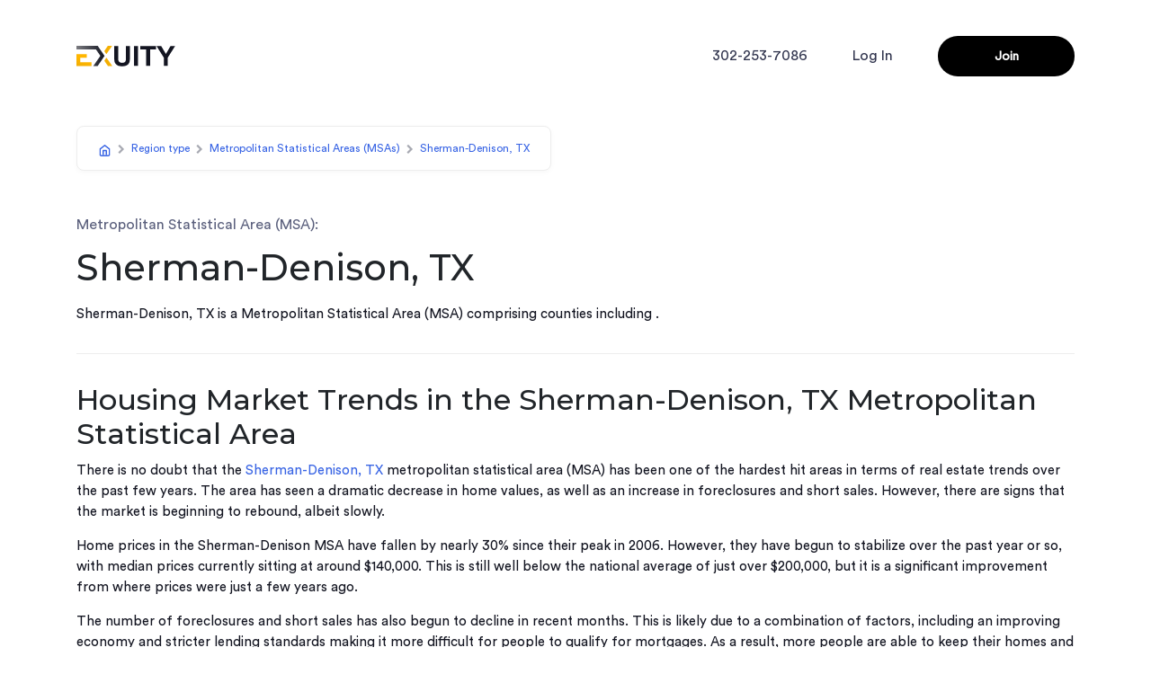

--- FILE ---
content_type: text/css; charset=UTF-8
request_url: https://exuity.com/_next/static/css/8f7cb133f578c8b9.css
body_size: 18444
content:
@font-face{font-family:CircularStd;src:url(/_next/static/media/CircularStd-BookItalic.b7f84559.woff2) format("woff2"),url(/_next/static/media/CircularStd-BookItalic.381d316a.woff) format("woff");font-weight:400;font-style:italic;font-display:swap}@font-face{font-family:CircularStd;src:url(/_next/static/media/CircularStd-Bold.6ef40608.woff2) format("woff2"),url(/_next/static/media/CircularStd-Bold.45ac26c5.woff) format("woff");font-weight:700;font-style:normal;font-display:swap}@font-face{font-family:CircularStd;src:url(/_next/static/media/CircularStd-Medium.feb59612.woff2) format("woff2"),url(/_next/static/media/CircularStd-Medium.10c2c5d5.woff) format("woff");font-weight:500;font-style:normal;font-display:swap}@font-face{font-family:Circular Std Book;src:url(/_next/static/media/CircularStd-Book.40154111.woff2) format("woff2"),url(/_next/static/media/CircularStd-Book.239edf76.woff) format("woff");font-weight:400;font-style:normal;font-display:swap}body,html{font-family:Montserrat,sans-serif!important;-webkit-font-smoothing:antialiased!important;-moz-osx-font-smoothing:grayscale!important}*,:after,:before{margin:0;padding:0;box-sizing:border-box}dl,h1,h2,h3,h4,h5,h6,ol,p,ul{margin-top:0;margin-bottom:0}html{scroll-behavior:smooth}body,html{margin:0;padding:0;font-family:Montserrat,CircularStd,Circular Std Book,"sans-serif";-webkit-font-smoothing:antialiased;-moz-osx-font-smoothing:grayscale;background:#fff}button:focus{border:1px solid #ffb601}.hero{background-repeat:no-repeat;width:100%;background-size:cover;background-position:50%;position:relative}a{text-decoration:none!important}.hero:after{background:hsla(27,82%,98%,.85);background-repeat:no-repeat;width:100%;left:0;z-index:-2}.hero:after,.hero:before{content:"";position:absolute;-webkit-backdrop-filter:blur(100px);backdrop-filter:blur(100px);height:100%;top:0;right:0}.hero:before{background:hsla(27,82%,98%,.85);width:50%;z-index:-1}.hero-group{max-width:1110px;margin:0 auto;position:relative;z-index:99}.hero-text h1{font-size:45px;font-family:Montserrat;color:#fff;line-height:1.344;font-weight:300;width:100%}.table>:not(:first-child),.table>:not(caption)>*>*{border:none}.hero-text .bold{font-weight:600}.hero-text .bold-color{color:#38f1bf;font-weight:600}.hero-text p{font-size:23px;font-family:Montserrat;color:#fff;line-height:1.35;font-weight:300;padding:20px 0}.mortgage-sec{width:100%;margin-top:140px;position:relative;background-color:#fff;padding:0 30px}.mortgage-group{text-align:center}.mortgage-text h3{font-size:35px;font-family:Montserrat;color:#2e3238;font-weight:600;line-height:1.429;text-align:center;padding-bottom:10px}.gist-component{margin-bottom:120px;padding-top:140px}.mortgage-text p{font-size:30px;font-family:Montserrat;color:#2e3238;line-height:1.5;text-align:center;font-weight:300}.mortgage-card-sec{max-width:1260px;padding:0 30px;margin:120px auto 0}.mortgage-card-group{display:grid;grid-template-columns:repeat(2,1fr);grid-gap:40px;width:100%}.featured-card-group a,.mortgage-card-group a{text-decoration:none}.featured-card-sec{overflow:hidden;padding:0 15px}.section-title{max-width:1110px;margin:0 auto;text-align:center}.section-title h5{font-family:Montserrat;font-style:normal;font-weight:700;font-size:30px;line-height:37px;color:#131521;margin-bottom:28px}.mortgage-card-title h5{margin-top:0;margin-bottom:60px}.featured-card-group{display:grid;grid-template-columns:repeat(3,1fr);grid-gap:26px;max-width:1170px;margin:0 auto}.whatfor{margin-top:100px}.benefits-card-sec,.stories-sec{margin-top:200px}.benefits-card-sec,.requirements-card-sec{padding:0 30px}.howitworks-card-sec{margin-top:140px;padding:0 30px}.benefit-card-group,.featued-card-group,.requirements-card-group,.stories-group{margin-top:60px}.footer-section{width:100%;padding:88px 0}.fyLrfx{display:none!important}.bg-ffffff{background-color:#fff}@media only screen and (max-width:991px){.mortgage-card-group{grid-template-columns:repeat(1,1fr)}.featured-card-group{grid-template-columns:repeat(2,1fr)}}@media only screen and (max-width:640px){.featured-card-group{grid-template-columns:repeat(1,1fr);grid-gap:30px}.benefits-card-sec{margin-top:140px}.featured-card-sec{padding-top:120px}.benefit-card-group,.featued-card-group,.requirements-card-group,.stories-group{margin-top:35px}.benefits-card-sec,.stories-sec{margin-top:100px}.benefits-card-sec,.requirements-card-sec{padding:0 15px}.footer-section{padding-bottom:80px}.hero{background-position:80%}.featured-card-sec{padding:0}}.cd-words-wrapper b{font-size:45px;font-family:Montserrat;color:#fff;line-height:1.444;font-weight:300}.cd-words-wrapper{display:inline-block;position:relative;text-align:left}.cd-words-wrapper b{display:inline-block;position:absolute;white-space:nowrap;left:0;top:0}.hero-title .cd-words-wrapper{margin-right:16px}.cd-words-wrapper b.is-visible{position:relative}.no-js .cd-words-wrapper b{opacity:0}.no-js .cd-words-wrapper b.is-visible{opacity:1}.cd-words-wrapper-2 b{font-size:23px;font-family:Montserrat;color:#fff;line-height:1.304;font-weight:300;margin-top:27px;padding-bottom:6px}.cd-words-wrapper-2{position:relative;float:left!important;text-align:left;display:block}.cd-words-wrapper-2 b{display:inline-block;position:absolute;left:0;top:0;display:block}.cd-words-wrapper-2 b.is-visible{position:relative}.no-js .cd-words-wrapper-2 b{opacity:0}.no-js .cd-words-wrapper-2 b.is-visible{opacity:1}.cd-headline.slide .cd-words-wrapper-2{overflow:hidden;vertical-align:top}.Sold-btn{position:relative;z-index:10;margin-top:100px}.Sold-btn:after{content:"";position:absolute;background-image:url(/_next/static/media/diamond-shape.ed6fbab5.svg);background-repeat:no-repeat;width:152px;height:155px;bottom:-100px;left:-40px;z-index:-1}.Sold-btn .blue-btn{text-decoration:none;display:block;font-size:25px;font-family:CircularStd;font-weight:700;color:#fff;line-height:32px;outline:none;background:none;border:none;width:350px;height:80px;margin:0 auto;background:#3864e4;border-radius:70px;transition:all .4s ease-in-out}.Sold-btn .blue-btn:hover{background:#1e4acf}.cd-headline.rotate-1 .cd-words-wrapper{perspective:300px}.cd-headline.rotate-1 b{opacity:0;transform-origin:50% 100%;transform:rotateX(180deg)}.cd-headline.rotate-1 b.is-visible{opacity:1;transform:rotateX(0deg);animation:cd-rotate-1-in 1.2s}.cd-headline.rotate-1 b.is-hidden{transform:rotateX(180deg);animation:cd-rotate-1-out 1.2s}@keyframes cd-rotate-1-in{0%{transform:rotateX(180deg);opacity:0}35%{transform:rotateX(120deg);opacity:0}65%{opacity:0}to{transform:rotateX(1turn);opacity:1}}@keyframes cd-rotate-1-out{0%{transform:rotateX(0deg);opacity:1}35%{transform:rotateX(-40deg);opacity:1}65%{opacity:0}to{transform:rotateX(180deg);opacity:0}}.hero-group .hero-title{font-size:45px;font-family:Montserrat;color:#fff;line-height:1.444;font-weight:300;width:100%}.hero-title h1{font-weight:600}.light-text{font-weight:300;font-size:42px}a:not([href]):not([tabindex]){color:#cba3e6;text-decoration:none}.cd-headline.slide .cd-words-wrapper{overflow:hidden;vertical-align:top}.cd-headline.slide b{opacity:0;top:.2em}.cd-headline.slide b.is-visible{top:0;opacity:1;animation:slide-in .6s}.cd-headline.slide b.is-hidden{animation:slide-out .6s}@keyframes slide-in{0%{opacity:0;transform:translateY(-100%)}60%{opacity:1;transform:translateY(20%)}to{opacity:1;transform:translateY(0)}}@keyframes slide-out{0%{opacity:1;transform:translateY(0)}60%{opacity:0;transform:translateY(120%)}to{opacity:0;transform:translateY(100%)}}.cd-headline.loading-bar .cd-words-wrapper{overflow:hidden;vertical-align:top}.cd-headline.loading-bar .cd-words-wrapper:after{content:"";position:absolute;left:0;bottom:0;height:3px;width:0;background:#38f1bf;z-index:2;transition:width .3s -.1s}.cd-headline.loading-bar .cd-words-wrapper.is-loading:after{width:100%;transition:width 5s}.cd-headline.loading-bar b{opacity:0;transition:opacity .3s}.cd-headline.loading-bar b.is-visible{opacity:1;top:0}.requirements-sec{margin-top:100px}@media only screen and (max-width:640px){.popup-btn button.ask-question,.popup-btn button.closes{width:24px!important;margin-top:10px!important}}@media only screen and (max-width:600px){.cd-words-wrapper-2,.cd-words-wrapper-2 b{width:100%;display:inline-block;white-space:pre-wrap}}.d-modal-heading{font-size:20px;font-weight:700;line-height:1.3;padding-bottom:25px}.d-modal-text{font-size:14px;line-height:1.857;font-family:Montserrat;color:#2e3238}.clickable-link{cursor:pointer!important}.newsletter-sec{margin-top:100px;padding:0 30px}.modal{overflow:initial!important}.hero-btn{text-decoration:none;display:block;font-size:14px;font-family:Montserrat;color:#fff;text-transform:uppercase;line-height:1.2;outline:none;background:none;border:none;border-radius:30px;padding:10px 30px;background-image:linear-gradient(-60deg,#33a0df,#3388df);box-shadow:0 6px 25px 0 rgba(51,136,223,.2);transition:all .3s ease-in-out}.hero-btn:hover{background:#fff;color:#202020;box-shadow:0 10px 30px 0 hsla(0,0%,100%,.3);cursor:pointer;outline:none}.error{color:red}.range-vertical .input-range__slider{border:1px solid #5ad4ee!important}.popup-btn button.closes{background:#fff;border:1px solid #000;width:24px;height:24px;position:relative;color:#202020;font-weight:800;border-radius:50%;position:absolute;top:-11px;right:-10px}.rent-table-sec,.requirement-section{padding-top:200px;padding-left:30px;padding-right:30px}.requirement-section{padding-top:100px!important}.loan-table-sec{padding-top:200px;padding-left:30px;padding-right:30px}.financial-model-sec{padding-top:140px}@media only screen and (max-width:580px){.financial-model-sec,.rent-table-sec,.requirement-section{padding-top:100px;padding-left:15px;padding-right:15px}.financial-model-sec{padding-left:0;padding-right:0}.accordion__panel .canvasjs-chart-canvas{width:100%!important}.loan-table-sec{padding-top:100px;padding-left:15px;padding-right:15px}.gist-component{margin-bottom:60px;padding-top:120px}}.region_card_container .slick-slider{max-height:280px!important}.region_card_container .slick-list .slick-track{height:300px!important}.input-range{position:relative;width:100%}.input-range__slider:active{transform:scale(1.3)}.input-range__track{background:#eee;border-radius:.3rem;cursor:pointer;display:block;height:.3rem;position:relative;transition:left .3s ease-out,width .3s ease-out}.input-range__slider{-webkit-appearance:none;-moz-appearance:none;appearance:none;background:#3f51b5;border:1px solid #3f51b5;border-radius:100%;cursor:pointer;display:block;height:1rem;margin-left:-.5rem;margin-top:-.65rem;outline:none;position:absolute;top:50%;transition:transform .3s ease-out,box-shadow .3s ease-out;width:1rem}.input-range__slider-container{transition:left .3s ease-out}.footer{max-width:1170px;margin:0 auto;padding:0 30px}.footergroup{justify-content:space-between;align-content:space-between;width:100%}.footer-sub-sec,.footergroup{display:flex;align-items:center}.footer-sub-sec .footer-logo{margin-right:20px}.footer h6{font-size:13px;font-family:Montserrat;color:#5c657b;text-transform:uppercase;line-height:1.538;padding:28px 0 20px;font-weight:700}.footer-sub-sec p{font-style:normal;font-weight:400;font-size:12px;line-height:15px;color:#5b607d;font-family:Circular Std Book;margin-bottom:0}.footer-sub-sec a{line-height:1.429}.footer-link li,.footer-link li a,.footer-sub-sec a{font-size:14px;font-family:Montserrat;color:hsla(0,0%,100%,.8);text-decoration:none}.footer-link li,.footer-link li a{list-style:none;font-weight:400;display:block;text-transform:uppercase}.footer-social-icon li,.footer-social-icon li a{list-style:none;text-decoration:none;display:inline-block}.footer-social-icon li a svg{width:32px;margin-top:10px;margin-right:10px}.footer-social-icon svg{transition:.5s cubic-bezier(.2,.8,.2,1)}.footer-social-icon svg:hover{transform:translateY(-3px)}.footer-sub-sec .email-link,.footer-sub-sec .email-link a{font-style:normal;font-weight:400;font-size:16px;line-height:20px;color:#4c506b;font-family:Circular Std Book;list-style:none;transition:all .3s ease-in-out}.footer-sub-sec .email-link a:hover{color:#131521}.footer-sub-sec .email-link{display:flex;justify-content:center;align-items:center;gap:30px}.footer-sub-sec .email-link svg{margin-right:10px}.footer-sub-sec .email-link .devider svg{margin-right:0}.fb,.l-in,.med,.twitter{fill:#77829c;fill-rule:evenodd;transition:.5s cubic-bezier(.2,.8,.2,1)}.footer-social-icon svg:hover .twitter{fill:#55acee}.footer-social-icon svg:hover .fb{fill:#3b5999}.footer-social-icon svg:hover .l-in{fill:#0077b5}.footer-social-icon svg:hover .med{fill:#02b875}.cl-effect li a{overflow:hidden;height:1.2em;margin-top:12px}.cl-effect li a span{position:relative;display:block;transition:transform .3s}.cl-effect li a span:before{position:absolute;top:100%;content:attr(data-hover);font-weight:700;font-size:13.5px;color:#10e6ac;transform:translateZ(0)}.cl-effect li a:focus span,.cl-effect li a:hover span{transform:translateY(-100%)}.join-newsletter-form input{border-radius:4px;background-color:#fff;width:232px;width:100%;height:40px;border:none;outline:none;font-size:14px;font-family:Montserrat;border:1px solid rgba(56,241,191,0);color:#202020;line-height:2.286;padding:0 30px 0 15px;position:relative}.join-newsletter-form{position:relative;margin-top:10px}.join-newsletter-form button{position:absolute;height:40px;top:0;right:0;display:flex;align-items:center;justify-content:center;border:none;outline:none;background:#fff}.join-newsletter-form button:hover{cursor:pointer}.contact-link,.contact-link a{font-size:13px;font-family:Montserrat;color:#98a1b6;line-height:2.462;font-weight:300;margin-top:10px;text-decoration:none}.join-newsletter-form a{transition:.5s cubic-bezier(.2,.8,.2,1)}.contact-link a:hover{color:#10e6ac}.newsletter-hidden{position:absolute;left:-5000px}li.f-email-add{font-size:14px;font-family:Montserrat;color:hsla(0,0%,100%,.8);line-height:1.429;font-weight:400;padding:6px 0}@media only screen and (max-width:940px){.footergroup{grid-template-columns:repeat(2,1fr)}.footer-sub-sec:nth-child(3),.footer-sub-sec:nth-child(4){margin-top:60px}}@media only screen and (max-width:767px){.footergroup{flex-direction:column;justify-content:center;text-align:center}.footer-sub-sec:nth-child(2),.footer-sub-sec:nth-child(3),.footer-sub-sec:nth-child(4){margin-top:20px}.footer-sub-sec:first-child{padding:0 0 10px}.footer-sub-sec:nth-child(2){justify-self:center}}.newsletterwrapper{background-color:#30394e;max-width:870px;margin:0 auto;border-radius:50px;position:relative}.newsletter-btn{position:absolute;top:31%;right:50px;width:40px;height:40px;background:none;border:none;outline:none;border-radius:50%;background-image:linear-gradient(-60deg,#6539c8,#975edf);box-shadow:0 6px 25px 0 rgba(45,10,124,.2);transition:all .3s ease-in-out}.newsletter-btn img{position:relative;top:-1px;transition:all .8s ease}.newsletter-btn:hover img{animation:arrrow-animate .8s ease infinite}@keyframes arrrow-animate{0%{transform:translateX(0)}50%{transform:translateX(2px)}75%{transform:translateX(-2px)}to{transform:translateX(0)}}.newsletter-btn2,.newsletter-btn:hover{background:none;border:none;outline:none;background-image:linear-gradient(-60deg,#6539c8,#975edf)}.newsletter-btn2{position:absolute;top:31%;right:50px;width:152px;height:40px;border-radius:20px;box-shadow:0 6px 25px 0 rgba(45,10,124,.2)}.newsletter-btn2:hover img{animation:arrrow-animate .8s ease infinite}.subscribe-btn{padding-right:9px}.inputwrapper{padding:27px 50px}.inputwrapper h4{font-size:20px;font-family:Montserrat;color:#fff;line-height:1.3;padding-bottom:10px}.inputwrapper p{font-size:14px;font-family:Montserrat;color:#768099;line-height:1.4}.iw-hover,.iw-hover:hover{cursor:pointer}.iw-hover{padding:27px 50px}.email-r-title,.input-label{font-size:14px;font-family:Montserrat;color:#768099;line-height:1.429}.email-feild{color:#fff;width:60%;font-size:20px}.email-feild,.email-feild:active,.email-feild:focus{border:none;outline:none;background:none}.email-feild::placeholder{color:#e9e9e9;font-size:14px;opacity:1}.tick-mark{border-radius:50%;background-color:#768099;padding:9px 10px;margin-right:25px}.thanku-textGroup{display:flex;align-items:center}@media only screen and (max-width:600px){.inputwrapper{padding-right:70px}.footer{padding:0 20px}.footer-sub-sec .email-link{grid-gap:15px;gap:15px}.inputwrapper2{padding-right:0}.inputwrapper h4{font-size:16px}.inputwrapper{padding:27px 30px}.newsletter-btn{right:30px}.email-feild{width:100%}.newsletter-btn2{position:relative;width:86%;margin-top:30px;right:0;left:0;top:-30px;text-align:center;display:flex;justify-content:center;align-items:center;margin-left:auto;margin-right:auto}}@media only screen and (max-width:428px){.resend-link{margin-left:0}.email-feild{font-size:16px}.tick-mark{margin-right:15px}}.cursor{position:relative}.cursor i{position:absolute;width:1px;height:80%;left:0;background-color:#fff;top:10%;animation-name:blink;animation-duration:.9s;animation-iteration-count:infinite;opacity:1}.cursor input:focus+i{display:none}.Header{position:absolute;top:0;width:100%;padding:40px 30px;z-index:100;transition:.8s cubic-bezier(.2,.8,.2,1)}.fullheader{padding:27px 40px;top:0}.FullHeaderSticky,.HeaderScrolled{background:#fff;height:80px;z-index:50!important;position:fixed;width:100%;padding:26px 30px;z-index:100;top:0;transition:.4s cubic-bezier(.2,.8,.2,1);border-bottom:1px solid rgba(0,0,0,.06)}.headergroup{max-width:1110px;display:flex;justify-content:space-between}.fullheadergroup,.headergroup{margin:0 auto;align-items:center}.fullheadergroup{display:grid;grid-template-columns:repeat(2,1fr);max-width:100%}.brand img{transition:2s ease-in-out;width:110px}.nav-links{display:flex;justify-content:flex-end;align-items:center}.nav-btn{text-decoration:none!important}.nav-links button{text-decoration:none;display:block;font-size:14px;font-family:Circular Std Book;font-weight:700;color:#fff;line-height:1.2;outline:none;background:none;border:none;width:152px;height:45px;background:#000;border-radius:33px;transition:all .4s ease-in-out}.nav-links button:hover{background:#202020;color:#fff;box-shadow:0 10px 30px 0 hsla(0,0%,8%,.3);cursor:pointer;outline:none}.nav-links2 button:hover{background-image:linear-gradient(-60deg,#33a0df,#3388df);color:#fff;box-shadow:0 6px 25px 0 rgba(51,136,223,.5);cursor:pointer;outline:none}.nav-links button:focus{outline:none}@media only screen and (max-width:600px){.nav-links a{font-size:13px}.cl-effect a span:before{font-size:12px}.fullheader{padding:15px 30px}}.HeaderScrolled{background:hsla(0,0%,100%,.9);padding:17px 30px;-webkit-backdrop-filter:blur(8px);backdrop-filter:blur(8px)}.Header img{transition:.4s cubic-bezier(.2,.8,.2,1)!important}.HeaderScrolled .brand img{width:90px}@media (min-width:576px){.modal-dialog{max-width:900px}}.signup-modal{max-width:620px}.modal-content{border-radius:20px}.modal-backdrop{z-index:99}.display-block{display:block}.display-none{display:none}.modal-header{background-color:hsla(216,9%,89%,.2);height:87px;width:100%;border-radius:25px 25px 0 0;position:relative;border:none;display:grid;grid-gap:8px;padding:20px 40px;grid-template-columns:1fr}.modal-body{padding:0 0 10px;max-width:900px}.modal-content .modal-body{border-radius:0}.modal-header-text{padding:16px 20px 0 40px}.modal-header-text h6{font-size:22px;font-weight:700}.modal-header p,.modal-header-text h6{font-family:Montserrat;color:#2e3238;line-height:1.4}.modal-header p{font-size:14px}.close{position:absolute;top:30px;right:30px;border:none;background:none}.close,.close:focus,button{outline:none}.s-close-btn:hover{cursor:pointer}.s-close-btn img{width:28px;height:28px}.modal-checkboxes{padding:40px}.modal-checkboxes p{font-size:13px;font-family:Montserrat;color:#293335;line-height:1.2;font-weight:700;padding-bottom:10px}.checkboxes-wrapper{display:flex;justify-content:space-between;max-width:485px}.checkbox-name{font-size:13px;font-family:Montserrat;color:#4c4c4c;line-height:1.2;display:flex;align-items:center;position:relative;left:5px}.custom-control-label:before{position:absolute;top:1px!important;left:-1.5rem;display:block;width:16px;height:16px;margin-right:5px;pointer-events:none;content:"";background-color:#fff;border:1px solid #adb5bd}.custom-control-label:after{left:-24px;top:1px!important}.modal-header h5{font-size:20px}.checkbox-text{display:block;padding-left:11px}.signup-inputs li{list-style:none;display:flex;flex-direction:column}.signup-form{padding:0 40px}.signup-inputs{display:grid;grid-template-columns:repeat(2,1fr);grid-gap:30px}.input-label{font-size:13px;font-family:Montserrat;color:#293335;line-height:1.2;padding-bottom:0}::placeholder{color:#b7bcc0;font-weight:300}input:focus::placeholder{color:transparent}ul.signup-inputs li input{width:100%;height:44px;font-size:14px;color:#202020;outline:none;background-color:#fff;border:1px solid #e1e3e6;border-radius:4px;padding:0 17px 2px}ul.signup-inputs li input:focus{border:1px solid #4756f7;box-shadow:0 3px 20px 0 rgba(0,0,0,.15)}.btn-wrapper{padding:35px 0 40px;display:flex}.modal-footer{display:flex;align-items:center;justify-content:center;padding:20px 0 0;border:none}.success-msg-body{padding:40px;text-align:center}.invitation-img{padding-bottom:40px}.invi-title{font-size:20px;color:#52bcb4;font-weight:700;line-height:1.5;padding-bottom:25px}.invi-email,.invi-thanku,.invi-title{font-family:Montserrat;text-align:center}.invi-email,.invi-thanku{font-size:16px;color:#2e3238;line-height:1.625}.invi-color-bold{color:#6539c8}.modal-open .modal{background-color:rgba(48,57,78,.9)}.signup-btn{border:none;outline:none;background:none;border-radius:4px;font-size:15px;font-family:Montserrat;color:#fff;line-height:1.2;background-image:linear-gradient(-60deg,#33a0df,#3388df);background-image:-ms-linear-gradient(-60deg,#6539c8 0,#975edf 100%);box-shadow:0 6px 25px 0 rgba(45,10,124,.2);width:150px;height:42px;margin:0 auto;transition:all .3s ease-in-out}.signup-btn:hover{transform:translateY(-3px);box-shadow:0 6px 25px 0 rgba(51,136,223,.5);cursor:pointer}@keyframes boat{50%{transform:rotate(-5deg) translateY(-10px)}}.hamburger{color:#000;position:absolute;right:30px;font-size:16px;display:none;cursor:pointer;z-index:111111}@media only screen and (max-width:840px){.modal-main{width:90%;margin:0 auto}.hamburger{display:inherit}.HeaderScrolled{height:60px}.Nav-links .number{position:relative;top:-40px}.nav-links{position:absolute;background:#fff;width:100%;height:310px;display:flex;flex-direction:column-reverse;top:0;left:0;right:0;text-align:center;border-bottom:1px solid #d4d4d4;display:none;z-index:99}.login-link{margin-top:35px}.nav-links.in{display:inherit}.brand img{position:relative;z-index:100}.f-slash{display:none}.Nav-links{position:absolute;top:130px;left:30px;line-height:34px}.modal-header p{max-width:450px;padding-right:60px}.signup-inputs{display:grid;grid-template-columns:repeat(1,1fr);grid-gap:20px}.nav-links button{font-size:12px;width:92%;position:absolute;bottom:20px;font-size:17px;left:0;right:0;margin:0 auto}}@media only screen and (max-width:580px){.hamburger{right:15px}}@media only screen and (max-width:480px){.modal-header p{font-size:12px}.Nav-links{left:15px;top:120px}.signup-btn{width:100%}.close{right:24px}ul.signup-inputs li input{height:35px;font-size:12px}.modal-checkboxes{padding:24px}.modal-header{padding:15px 24px}.btn-wrapper{padding:30px 0}.signup-form{padding:0 24px}.modal-header-text{padding:16px 20px 0 24px}.input-label{font-size:11px}.checkbox-name{font-size:12px}.s-close-btn{right:24px}}.main-modal-wrapper{padding:10px 10px 0}.main-modal-wrapper iframe{width:900px;max-width:100%;height:500px;border:none}@media only screen and (max-width:670px){.modal-dialog{max-width:100%;margin:0 24px}.main-modal-wrapper{padding:30px 30px 0}.modal-body{padding-bottom:30px}}.CalculatorGroup{max-width:1230px;margin:195px auto 0;padding:0 30px}.Nav-links{margin-right:50px}.Nav-links a,.Nav-links span{color:#5b607d;text-decoration:none;font-size:16px;font-family:Circular Std Book;transition:all .3s ease-in-out}.Nav-links a .bold{color:#31354e;font-weight:500}.f-slash{margin:0 20px}.live-link{display:inline-block;color:#000;text-decoration:none}.live-link:after{content:"";display:block;width:0;height:1px;background:#000;transition:width .3s}.live-link:hover:after{width:100%}@media only screen and (max-width:520px){.FullHeaderSticky{height:70px;padding:10px 30px}}.signup-modal .modal-content{padding-bottom:20px}@media only screen and (max-width:992px){.Nav-links{margin-right:30px}}.get-started-section{padding:0 30px}.get-started{margin-top:140px}.get-started-wrapper{max-width:1110px;margin:0 auto;background:#f6f7fd;border-radius:24px;padding:80px;display:flex;justify-content:space-between;align-items:center;gap:50px;position:relative;z-index:1}.get-started-wrapper:after{content:"";position:absolute;top:0;right:0;background-image:url(/assets/get-started-logo.svg);width:386px;height:278px;z-index:-1}.get-started-wrapper .get-started-text{max-width:485px}.get-started-wrapper .get-started-text h3{font-family:Montserrat;font-style:normal;font-weight:700;font-size:30px;line-height:38px;letter-spacing:.5px;color:#131521}.get-started-wrapper .get-started-text p{font-style:normal;font-weight:400;font-size:20px;line-height:30px;letter-spacing:.4px;color:#4c506b;font-family:Circular Std Book;margin-top:20px}.get-started-wrapper .get-started-btn button{text-decoration:none;display:block;font-size:14px;font-family:Circular Std Book;font-style:normal;font-weight:700;font-size:18px;line-height:18px;letter-spacing:.3px;color:#fff;outline:none;background:none;border:none;width:197px;height:57px;background:#3864e4;border-radius:10px;transition:all .4s ease-in-out}.get-started-wrapper .get-started-btn button:hover{background:#123bb6;cursor:pointer}@media only screen and (max-width:840px){.get-started-wrapper{padding:70px 40px}}@media only screen and (max-width:700px){.get-started-wrapper{padding:50px 20px;flex-direction:column;justify-content:center;text-align:center;gap:30px}}@media only screen and (max-width:580px){.get-started-section{padding:0 15px}.get-started{margin-top:100px}.get-started-btn,.get-started-wrapper .get-started-btn button{width:100%}}.region-sec,.region-sec-2{max-width:1170px;margin:0 auto;padding:0 30px}.region-sub-title,.region-sub-title-2,.region-sub-title-3{font-style:normal;font-weight:500;font-size:18px;line-height:26px;color:#131521;font-family:Circular Std Book;margin-bottom:16px}.region-sub-title-1{font-family:Montserrat;font-style:normal;font-weight:500;font-size:30px;line-height:37px;color:#131521;margin-bottom:32px}.region-sub-title{margin-bottom:16px;margin-top:32px}.region-table-wrapper .table thead th{border:none;font-style:normal;font-weight:500;font-size:12px;line-height:15px;padding:16px 24px;color:#5b607d;position:relative;z-index:10;width:22%;min-width:100%;font-family:Circular Std Book;width:4%}.region-table{text-align:left;box-sizing:border-box;background:#fff;border:1px solid rgba(0,0,0,.07);box-shadow:0 2px 6px rgba(0,0,0,.05);border-radius:10px;display:block!important}.region-table thead th{border-bottom:1px solid #e6e6e6;font-size:13px;line-height:16px;color:#5b607d;background:rgba(56,99,228,.05);font-weight:700;padding:16px;min-height:64px;border-right:1px solid #e6e6e6}.region-table td,.region-table thead th{font-family:Circular Std Book;text-align:left;vertical-align:middle}.region-table td{font-style:normal;font-weight:400;font-size:16px;line-height:20px;color:#31354e;height:60px;padding:12px 24px}.region-table thead th:last-child{border-right:0}.region-table tbody tr{color:#fff;border-bottom:1px dashed #e6e6e6}.region-table tbody tr:last-child{border-bottom:0}.region-table tbody tr:nth-child(2n){background:rgba(245,247,254,.4)}.region-table tbody tr:hover{background-color:#f7f8ff;cursor:pointer}.region-status-tag{background:rgba(83,182,73,.12)!important;color:#53b649!important}.region-sold-status-tag,.region-status-tag{-webkit-backdrop-filter:blur(10px)!important;backdrop-filter:blur(10px)!important;border-radius:60px;font-weight:500;font-size:12px;line-height:15px;text-align:center;height:23px;width:72px;display:flex;align-items:center;justify-content:center}.region-sold-status-tag{background:rgba(182,73,73,.12)!important;color:#b64949!important}.region-graph .quity-title{font-family:Montserrat;font-style:normal;font-weight:600;font-size:30px;line-height:37px;text-align:center;color:#131521}.region-breadcrumb{padding:12px 16px;background:#fff;border:1px solid #ededed;box-shadow:0 2px 6px rgba(0,0,0,.03);border-radius:8px;display:inline-flex;align-items:center;margin-bottom:48px}.region-breadcrumb .breadcrumb-item,.region-breadcrumb .breadcrumb-item a,.region-breadcrumb .breadcrumb-item.active{font-style:normal;font-weight:500;font-size:12px;line-height:24px;color:#3864e4;font-family:Circular Std Book;padding:0 7px}.region-breadcrumb .breadcrumb-item a{padding:0}.region-breadcrumb .breadcrumb-item.active{color:#131521}.breadcrumb-item .fa,.breadcrumb-item .fa-chevron-right,.fa-chevron-right:before{font-weight:400!important;font-size:11px!important;line-height:14px!important;color:#a7a9b2!important;margin-top:0!important}.region-chart{border-bottom:1px solid #ededed;padding-bottom:64px;max-width:1110px;margin:0 auto 64px}.region-sec .region-paragraph,.region-sec p{font-style:normal;font-weight:400;font-size:15px;line-height:23px;color:#131521;font-family:Circular Std Book}.region-sec .region-paragraph{padding-bottom:32px;margin-bottom:32px;border-bottom:1px solid #ededed}.region-sec .region-link{color:#3864e4;transition:color .3s ease-in-out}.region-breadcrumb .breadcrumb-item a:hover,.region-sec .region-link:hover{color:#0e36af}.region-sec .region-title{margin-bottom:16px}.region-sec .region-sub-heading{font-style:normal;font-weight:400;font-size:16px;line-height:24px;color:#5b607d;font-family:Circular Std Book;padding-bottom:12px}.region-pagination{display:flex;align-items:center;gap:8px;flex-wrap:wrap}.region-pagination .btn-primary{background:#fff;border:1px solid #ededed;box-shadow:0 2px 6px rgba(0,0,0,.03);border-radius:8px;font-style:normal;font-weight:500;font-size:14px;line-height:110%;color:#a7a9b2;min-height:40px;font-family:Circular Std Book}.region-pagination .btn-primary:hover{color:#0e36af;border:1px solid #0e36af}.region-pagination .btn-primary:active{box-shadow:0 2px 6px rgba(0,0,0,.03)!important;color:#0e36af!important;background-color:#fff!important;border:1px solid #0e36af!important;outline:none;border:none}.region-pagination .btn-primary:disabled:hover{cursor:not-allowed;border:1px solid #ededed;color:#a7a9b2}.region-pagination .pagination-text{font-style:normal;font-weight:400;font-size:14px;line-height:110%;color:#a7a9b2;font-family:Circular Std Book}.articlecontent{padding:10px 0}.articlecontent p{margin-bottom:15px}@media only screen and (max-width:580px){.region-sec{padding:0 15px;margin-top:110px!important}.region-sec h1{margin-bottom:24px}.region-sec-2{padding:0 15px}.region-breadcrumb{padding:12px}}.mt-card{margin-top:175px}.mt-card-2{margin-top:30px}.mb-content{padding-bottom:16px}.mt-content{padding-top:16px}.loader{width:100%;height:100vh;display:flex;align-items:center;justify-content:center}.proposal-container{max-width:1170px;margin:0 auto;padding:0 30px}.proposal-wrapper{border-radius:24px}.proposal-wrapper-2{padding:0}.proposal-card .page-title{font-family:Montserrat;font-style:normal;font-weight:600;font-size:30px;line-height:37px;color:#131521;margin-bottom:40px}.proposal-wrapper .card-title{display:flex;align-items:center;margin:0}.proposal-wrapper .card-title h4{font-style:normal;font-weight:700;font-size:24px;line-height:32px;color:#131521;font-family:CircularStd;padding-left:20px}.proposal-wrapper .proposal-para{font-weight:450}.proposal-wrapper .proposal-list,.proposal-wrapper .proposal-para{font-style:normal;font-size:17px;line-height:25px;color:#131521;font-family:Circular Std Book}.proposal-wrapper .proposal-list{font-weight:400;padding-left:20px}.proposal-wrapper .proposal-list li{margin-bottom:16px}.proposal-wrapper .proposal-list li:last-child{margin-bottom:0}.proposal-wrapper ol.proposal-list{padding-left:35px}.proposal-wrapper .faq-list{border-bottom:1px solid #e3e7ec;padding:24px 0}.proposal-wrapper .faq-list:last-child{border:none}.proposal-wrapper .faq-list h5{font-style:normal;font-weight:500;font-size:18px;line-height:25px;color:#131521;font-family:CircularStd;padding-bottom:12px}.proposal-chart{margin-top:80px}.proposal-page-wrapper .accordion{border:0;border-radius:0}.proposal-page-wrapper .accordion__heading{position:relative}.proposal-page-wrapper .accordion__button:before{display:inline-block;content:"+";height:38px;width:38px;margin-right:0;border-bottom:0;border-right:0;color:#31354e;font-family:CircularStd;font-weight:500;font-size:20px;transform:rotate(0deg);position:absolute;right:40px;background:#fff;border-radius:8px;padding:3px 13px}.proposal-page-wrapper .accordion__button[aria-expanded=true]:before,.proposal-page-wrapper .accordion__button[aria-selected=true]:before{transform:rotate(0deg);content:"\2212";background:#f5f5f9}.proposal-page-wrapper .accordion__button:active,.proposal-page-wrapper.accordion__button:focus{outline:none}.proposal-page-wrapper .accordion__button{border-radius:24px!important;border-bottom:0!important;margin-bottom:0!important;background-color:#f6f8fa!important;color:#fff!important;font-size:13px;padding:40px}.proposal-page-wrapper .accordion__panel{padding:0 40px 32px!important;background:#fff;box-shadow:0 2px 6px rgba(0,0,0,.05);border-radius:0 0 24px 24px!important;border:1px solid rgba(0,0,0,.07);border-top:0}.proposal-page-wrapper .accordion__item+.accordion__item{border:0}.proposal-page-wrapper .accordion__button[aria-expanded=true]:before .accordion__panel{background-color:red;background:red}.proposal-page-wrapper .accordion__button[aria-expanded=true]{background:#fff!important;border:1px solid rgba(0,0,0,.07);border-bottom:0;box-shadow:0 -8px 7px rgb(0 0 0/3%);border-radius:24px 24px 0 0!important;padding:40px 40px 24px!important}.hash-link{color:#3864e4}.hash-link:hover:after{width:0!important}.hash-link:hover{border:none!important;color:#082888}.blue-link{color:#0a58ca}@media only screen and (max-width:580px){.proposal-container{padding:0 15px}.proposal-page-wrapper .accordion__panel .canvasjs-chart-canvas{width:100%!important}.proposal-chart{margin-top:50px}.proposal-card .page-title{font-size:26px;line-height:34px}.mt-card{margin-top:110px}.proposal-card .page-title{margin-bottom:32px}.proposal-wrapper-2 .card-title{padding:0}.proposal-page-wrapper .accordion__button[aria-expanded=true]{padding:32px 18px!important}.proposal-page-wrapper .accordion__panel{padding:0 18px 32px!important}.proposal-wrapper-2{padding:0}.proposal-wrapper .card-title h4{font-size:20px;line-height:28px;padding-left:12px}.accordion__button{padding:32px 18px}.proposal-page-wrapper .accordion__button:before{right:18px}.proposal-wrapper .faq-list{padding:20px 18px}}.eit-2,.equity-graph{text-align:center;justify-content:center!important}.equity-graph-sec{padding:0 30px;position:relative;z-index:10}.graph-slider.dstart{overflow:hidden}.equity-graph-wrapper{max-width:1110px;margin:0 auto}.equity-graph-wrapper .linegraph-heading{margin-top:50px;text-align:left;font-family:Montserrat;font-style:normal;font-weight:600;font-size:18px;line-height:22px;color:#131521;margin-bottom:20px}.equity-graph-wrapper .exuity-para{max-width:650px;font-style:normal;font-weight:450;font-size:18px;line-height:26px;text-align:center;color:#4c506b;font-family:Circular Std Book;margin:0 auto;padding:24px 30px 18px}.equity-graph-wrapper .nav{justify-content:center;border:1px solid rgba(236,237,243,.55);border-radius:60px;background:rgba(236,237,243,.55);width:278px;margin:30px auto 0;overflow:hidden}.equity-graph-wrapper .line-graph{margin-top:0;margin-bottom:60px;height:550px}.section-title-2{margin-top:100px}.equity-graph-wrapper .nav-tabs .nav-item{margin:0}.equity-graph-wrapper h3{font-family:Montserrat;font-style:normal;font-weight:700;font-size:30px;line-height:38px;letter-spacing:.5px;color:#131521}.equity-graph-wrapper p{color:#5b607d;font-style:normal;font-family:Circular Std Book;font-weight:400;font-size:18px;margin-top:30px;line-height:33px}.equity-graph-wrapper .nav-tabs .nav-link{border:none;border-radius:none;margin:0;background:none;text-align:center;color:#4c506b;font-family:CircularStd;font-style:normal;font-weight:400;font-size:14px;line-height:18px;width:138px;padding:12px 0;border-radius:60px;text-transform:capitalize}.equity-graph-wrapper .nav-tabs .nav-item.show .nav-link,.equity-graph-wrapper .nav-tabs .nav-link.active{border:none;background:#fff;box-shadow:0 2px 8px rgba(0,0,0,.05);border-radius:60px;color:#3864e4;padding:12px 0}.graph-slider{display:grid;grid-template-columns:repeat(3,1fr);grid-gap:30px}.disabled-slider{opacity:.5}.equity-graph-wrapper .nav-tabs .nav-link:focus,.equity-graph-wrapper .nav-tabs .nav-link:hover{border:none;cursor:pointer}.equity-graph-sec h5{margin-bottom:28px}.equity-graph-sec p{font-family:Montserrat;font-style:normal;font-weight:400;font-size:16px;line-height:20px;text-align:center;color:#5b607d}.nav-tabs{position:relative!important;top:0!important;z-index:1!important}.cash-tab,.equity-tab{max-width:1110px;margin:0 auto}.equity-input{min-width:30%;padding:20px 25px;background:#fff;border:1px solid rgba(0,0,0,.07);box-sizing:border-box;box-shadow:0 2px 6px rgba(0,0,0,.05);border-radius:10px;min-height:100px;display:flex;flex-direction:column;justify-content:space-between}.equity-graph-wrapper h6{font-family:Montserrat;font-style:normal;font-weight:600;font-size:20px;line-height:24px;text-align:center;color:#131521;margin-top:44px;margin-bottom:32px}.equity-input-text{display:flex;grid-gap:40px;justify-content:space-between!important;align-items:center!important}.equity-text{width:12rem}.sliders-data{display:flex;align-items:center;gap:10px;flex:none}.equity-input-text .slider-tooltip{background:rgba(56,100,228,.1);border-radius:5px;color:#cfcac4;font-size:12px;padding:1px .542em;max-width:300px}.slider-chart-value{background:rgba(56,100,228,.1);border-radius:5px;font-style:normal;font-weight:500;font-size:10px;line-height:13px;text-align:right;color:#4c506b;padding:3px 8px;font-family:CircularStd}.equity-input-text .slider-tooltip:hover{cursor:pointer}.equity-input-text h6{color:#5b607d;margin:0;text-align:left}.equity-input-text h6,.equity-input-text span{font-weight:400;font-size:14px;line-height:18px;font-family:Circular Std Book}.equity-input-text span{font-style:normal;color:#878787}.equity-input .input-range__label--value{top:.8rem!important}.equity-input .input-range__label--value span{font-style:normal;font-weight:400;font-size:12px;line-height:15px;text-align:center;font-family:CircularStd;font-weight:500;color:#e3e8ee!important;background:#3c4257;border-radius:4px;left:-42%!important;padding:3px 7px}.equity-input .input-range__label-container{left:0!important}.equity-input .input-range__track{background:#ecedf3!important;border-radius:20px}.equity-input .input-range__track--active{background:linear-gradient(270.02deg,#7195fc 30.31%,#3864e4 256.26%)!important}.equity-input .input-range__slider{border:1px solid #7195fc!important;width:20px!important;height:20px!important;box-shadow:0 2px 5px rgba(151,150,234,.2),0 1px 1px rgba(151,150,234,.12)!important}.glowing-btn{background:#fff;box-shadow:0 4px 16px rgba(110,146,250,.17);border-radius:10px;width:160px;height:50px;outline:none;cursor:pointer;position:relative;z-index:0;font-family:CircularStd;font-style:normal;font-weight:500;font-size:14px;line-height:18px;text-align:center;color:#3864e4;border:1px solid transparent;background:linear-gradient(90deg,#fff,#fff),linear-gradient(90deg,#38d2e4,#3864e4);background-clip:padding-box,border-box;background-origin:padding-box,border-box;transition:all .3s ease-in-out;margin-top:30px!important}.glowing-btn:hover{color:#fff;background:linear-gradient(90deg,#38d2e4,#3864e4);border:transparent;box-shadow:0 4px 16px rgba(93,127,228,.17)}.equity-input .input-range__slider{margin-top:-12px!important}.graph-wrapper{display:flex;position:relative}.graph{flex-grow:1;overflow:auto}.graphheight{height:540px;margin:0 auto}.loan-table,.rent-table{border:1px solid rgba(0,0,0,.1);box-shadow:0 2px 6px rgb(0 0 0/8%);border-radius:10px;overflow:hidden}.graph-table,.loan-table,.rent-table{text-align:left;background:#fff;box-sizing:border-box}.graph-table{border:1px solid rgba(0,0,0,.07);box-shadow:0 2px 6px rgba(0,0,0,.05);border-radius:10px}.graph-table thead th{border-bottom:1px solid #e6e6e6;font-size:13px;line-height:16px;color:#5b607d;font-family:CircularStd;background:rgba(56,99,228,.05);font-weight:700;padding:16px;min-height:64px;border-right:1px solid #e6e6e6}.graph-table td,.graph-table thead th{text-align:center;vertical-align:middle}.graph-table td{font-style:normal;font-weight:400;font-size:16px;line-height:20px;color:#31354e;height:60px;font-family:Circular Std Book}.graph-table thead th:last-child{border-right:0}.graph-table tbody tr{color:#fff;border-bottom:1px dashed #e6e6e6}.graph-table tbody tr:last-child{border-bottom:0}.graph-table tbody tr:nth-child(2n){background:rgba(245,247,254,.4)}.graph-table tbody tr:hover{background-color:inherit;cursor:inherit}.graph-status-tag{background:rgba(83,182,73,.12)!important;color:#53b649!important}.graph-sold-status-tag,.graph-status-tag{-webkit-backdrop-filter:blur(10px)!important;backdrop-filter:blur(10px)!important;border-radius:60px;font-weight:500;font-size:12px;line-height:15px;text-align:center;height:23px;width:72px;display:flex;align-items:center;justify-content:center}.graph-sold-status-tag{background:rgba(182,73,73,.12)!important;color:#b64949!important}.equity-graph .quity-title{font-family:Montserrat;font-style:normal;font-weight:600;font-size:30px;line-height:37px;text-align:center;color:#131521}.modal-equity{margin-top:100px}@media only screen and (max-width:992px){.graph img{width:100%}.graph-slider{grid-template-columns:repeat(auto-fit,minmax(300px,1fr));grid-gap:30px;min-height:100px;padding:0 30px}.graph-slider::-webkit-scrollbar{display:none;width:0;background:transparent}.graph-slider{-ms-overflow-style:none;scrollbar-width:none}}@media only screen and (max-width:580px){.section-title h5{font-size:25px;line-height:34px}.Sold-btn .blue-btn{width:90%;margin:0 auto}.graph-slider{grid-template-columns:repeat(1,auto);grid-gap:15px}.section-title-2{margin-top:60px}.equity-graph-sec,.graph-slider{padding:0 15px}.graph-slider .equity-input{padding:15px!important}.equity-graph-wrapper .nav-tabs .nav-link{width:100px;font-size:12px;line-height:18px}.equity-graph-wrapper .nav{max-width:202px}.requirement .nav{max-width:202px!important}}@media only screen and (max-width:480px){.graph-wrapper{margin-top:30px}.equity-input{padding:20px}.equity-graph-wrapper .exuity-para{padding-left:15px;padding-right:15px}}@media only screen and (max-width:380px){.graph-wrapper{margin-top:40px}}.canvasjs-chart-credit{display:none}.introjs-tooltip{margin-left:0!important}.equity-graph .graph-slider .input-range__label-container{display:none}.step_tabs{display:inline-flex;align-items:center;border-radius:30px;border:1px solid rgba(0,0,0,.219);overflow:hidden;box-shadow:0 4px 12px rgba(0,0,0,.1);margin:12px 0}.step_tabs span{padding:6px 20px;font-size:14px;cursor:pointer;letter-spacing:1px;text-transform:capitalize;transition:background-color .25s;font-weight:500}.step_tabs span.active{background-color:rgba(29,29,29,.507);color:#fff}.main_equity h3{font-size:28px;line-height:20px;font-family:Circular Std Book;letter-spacing:.5px;font-style:normal;font-weight:450;font-size:20px;line-height:24px;color:#131521}.main_equity p{font-style:normal;font-size:18px;margin-top:30px;line-height:33px}.main_equity p,.output-sub-text{color:#5b607d;font-family:Circular Std Book;font-weight:400}.output-sub-text{font-size:14px;line-height:18px;margin:0;text-align:left}.equity-graph .row{display:grid;grid-template-columns:repeat(auto-fit,minmax(300px,1fr));grid-gap:30px;gap:30px;margin:0 auto}.equity-graph .row>*{padding:0}.InputBoxesTitle h4{font-size:15px;font-family:Montserrat;color:#2e3238;font-weight:600;line-height:1.2;padding-bottom:0;margin-top:24px!important}.introjs-helperLayer{box-shadow:none!important;border-radius:0}@media only screen and (max-width:1200px){.equity-graph .chart-container,.equity-graph .table-responsive-lg,.graph-slider{padding:0 30px}.financial-table .InputBoxesTitle,.slider-title .InputBoxesTitle{padding-left:30px}}@media only screen and (max-width:580px){.equity-graph .chart-container,.equity-graph .table-responsive-lg,.graph-slider{padding:0 15px}.equity-graph .row{gap:15px;grid-template-columns:repeat(auto-fit,minmax(250px,1fr))}.equity-graph .equity-input{padding:20px 25px!important}.financial-table .InputBoxesTitle,.slider-title .InputBoxesTitle{padding-left:15px}}.calculation-modal-overlay{z-index:1111111111111;width:100vw;height:100vh;background-color:rgba(48,57,78,.9)}.calculation-modal-overlay,.calculation-modal-wrapper{position:fixed;top:0;left:0;right:0;transition:all .4s ease-in-out}.calculation-modal-wrapper{z-index:1111111111111111200;width:100%;height:100%;overflow-x:hidden;overflow-y:auto;outline:0;display:flex;flex-direction:column;align-items:center;justify-content:center}.blue-text-link,.financial-table .cal-link{color:#3864e4}.blue-text-link:hover,.financial-table .cal-link:hover{cursor:pointer;color:#0e36af}.calculation-modal{z-index:100;background:#fff;border-radius:10px;position:relative;margin:0 15px;max-width:561px;padding:40px 40px 24px;transition:all .4s ease-in-out}.calculation-modal-header{display:flex;justify-content:space-between;align-items:center;gap:20px}.calculation-modal-header .modal-title{font-family:Montserrat;font-style:normal;font-weight:600;font-size:18px;line-height:26px;color:#131521}.calculation-modal-box{background:#f7f7fa;border-radius:8px;padding:16px 24px;margin:24px 0}.calculation-modal-box ul li{list-style:none;display:flex;align-items:center;flex-wrap:wrap;font-style:normal;font-weight:500;font-size:14px;line-height:28px;color:#131521;font-family:CircularStd;position:relative;margin-left:18px}.calculation-modal-box ul li:after{content:"\003D";position:absolute;top:0;left:-18px;color:#4c506b}.calculation-modal-box ul li a,.calculation-modal-box ul li span.cal-modal-link{font-style:normal;font-weight:400;font-size:14px;line-height:22px;text-decoration:underline!important;color:#3864e4;font-family:Circular Std Book;transition:all .3s ease-in-out}.calculation-modal-box ul li a:hover{color:#0e36af}.calculation-modal-box .cal-equal,.calculation-modal-box .cal-multiply{color:#4c506b;margin-right:12px}.calculation-modal-box .cal-multiply{margin-left:12px}.calculation-modal-body p{font-family:Circular Std Book;font-style:normal;font-weight:400;font-size:14px;line-height:22px;color:#4c506b}.calculation-modal-header .modal-close-button{font-size:16px;font-weight:600;line-height:1;background:rgba(74,78,102,.12);cursor:pointer;border:none;color:#4a4e66;border-radius:100%;width:20px;height:20px}@media only screen and (max-width:580px){.calculation-modal{padding:40px 18px 24px}.calculation-modal-box{padding:18px}}.introjs-tooltipReferenceLayer *{font-family:Circular Std Book,CircularStd!important}.introjs-overlay{opacity:1!important;background-color:rgba(48,57,78,.9)}.introjs-tooltip{max-width:365px!important;width:365px!important;min-width:200px!important;display:flex;justify-content:center;background:#fff!important;border-radius:18px!important;left:0!important}.introjs-arrow.right-bottom{bottom:23px!important}.introjs-tooltip .introjs-tooltiptext{padding:28px 28px 20px}.introjs-tooltip .introjs-tooltipbuttons{padding:16px 28px;border-radius:0 0 18px 18px;background:hsla(0,0%,93%,.4);display:flex;justify-content:flex-end}.introjs-tooltip .introjs-tooltip-header{position:absolute;bottom:10px!important}.introjs-tooltip .introjs-skipbutton{opacity:1;position:relative;z-index:1}.introjs-tooltip .introjs-skipbutton:after{content:"Exit";position:absolute;top:0;left:0;font-size:16px;color:#3864e4;opacity:1!important;z-index:1111;background:#f8f8f8;padding:10px;font-size:14px;line-height:18px;font-family:Circular Std Book}.introjs-tooltip .introjs-skipbutton:hover:after{color:#244dc7}div.introjs-arrow.left-bottom{bottom:25px!important}div.introjs-arrow.bottom,div.introjs-arrow.top{left:25px!important}.introjs-tooltip .introjs-button{background:#fff;border:1px solid rgba(0,0,0,.1);border-radius:60px;min-width:98px;font-style:normal;font-weight:700;padding:9px 0;font-size:14px;line-height:18px;text-align:center;color:#000;text-shadow:none;font-family:CircularStd;transition:all .3s ease-in-out}.introjs-tooltip .introjs-button:focus{box-shadow:inherit;outline:none}.introjs-tooltip .introjs-nextbutton{background:#3864e4!important;color:#fff!important;margin-left:16px}.introjs-tooltip .introjs-button:hover{background:#244dc7!important;color:#fff;border:1px solid #244dc7}.introjs-tooltip h6{font-style:normal;font-weight:700;font-size:16px;line-height:20px;color:#131521;font-family:CircularStd}.introjs-tooltip p{font-style:normal;font-weight:450;font-size:15px;line-height:23px;padding-top:12px!important;font-family:Circular Std Book}.introjs-tooltip .introjs-bullets{padding-top:0;padding-bottom:20px}.introjs-tooltip .introjs-bullets ul li a{background:rgba(0,0,0,.32)}.introjs-tooltip .introjs-bullets ul li a.active{width:16px;background:#7195fc}.introjs-tooltip .introjs-bullets ul li a:hover,.introjs-tooltip.introjs-bullets ul li a:focus{background:#7195fc}@media only screen and (min-width:800){.introjs-tooltip{max-width:200px!important;width:200px!important;min-width:200px!important}}@media (max-width:480px){.introjs-tooltip{max-width:100%!important;width:100%!important}}.hidden{display:none}.HeroGrid{margin-top:105px}.detailimages{display:grid;background-color:#202020;grid-template-columns:repeat(4,1fr);grid-gap:0}.HeroGridImg1 img,.HeroGridImg2 img,.HeroGridImg3 img,.HeroGridImg4 img,.HeroGridImg5 img,.HeroGridImg6 img{width:100%}.HeroGridImg1{grid-column:1/3;grid-row:1/3}.HeroGridImg2{grid-column:3/4;grid-row:1/4}.HeroGridImg3{grid-column:4/4;grid-row:1/4}.HeroGridImg4{grid-column:3/3;grid-row:2/3}.HeroGridImg5{grid-column:4/4;grid-row:2/4;position:relative;z-index:1}.detailimages img{background-color:#202020}.more-btn{position:absolute;top:50%;left:50%;transform:translate(-50%,-50%);z-index:10;z-index:1}.showmore-btn{background-color:hsla(0,0%,100%,.949);box-shadow:0 3px 8px 0 rgba(17,22,28,.39);font-size:13px;font-family:Montserrat;color:#2e3238;line-height:1.2;text-align:center;width:114px;height:32px;border-radius:50px;outline:none;border:none;transition:all .4s ease-in-out}.showmore-btn:hover{background-image:linear-gradient(-60deg,#4f22b9,#8a4bd6);color:#fff;box-shadow:0 10px 30px 0 hsla(0,4%,5%,.3);cursor:pointer;outline:none}.showmore-btn:active,.showmore-btn:focus{outline:none;border:none}@media only screen and (max-width:900px){.HeroGridImg1{grid-column:1/5;grid-row:1/3;display:none}.HeroGridImg2{grid-column:1/3;grid-row:3}.HeroGridImg3{grid-column:3/5;grid-row:3/4}.HeroGridImg4{grid-column:1/3;grid-row:4/4}.HeroGridImg5{grid-column:3/5;grid-row:4/4}}.DetailPageTitle{max-width:1170px;margin:0 auto;padding:0 30px}.InvesmentRCards{padding:0;max-width:1110px;margin:0 auto}.InvesmentRCards,.detailpage{margin-top:50px}.detail-cta{border:none;outline:none;background:rgba(228,173,36,.15);color:#e4ad24;font-size:12px;line-height:15px;font-weight:400;font-family:Circular Std Book;text-transform:capitalize;text-align:center;padding:6px 12px;border-radius:11px;margin-right:5px}.title-name{padding-top:30px}.title-name h2{font-size:30px;font-family:Montserrat;color:#131521;line-height:37px;font-weight:600;padding-bottom:6px}.prop-address{font-size:15px;line-height:19px;color:#131521;font-family:Circular Std Book}.home-quantity-cta{margin-top:54px}.home-cta{background:#fff;box-shadow:0 15px 35px rgba(0,0,0,.02);-webkit-backdrop-filter:blur(100px);backdrop-filter:blur(100px);width:102px;height:39px;padding:12px 16px 12px 47px;font-weight:400;font-size:13px;line-height:16px;font-family:Circular Std Book;color:#5b607d;margin-right:10px;position:relative}.baths:after,.beds:after{height:18px}.baths:after,.beds:after,.sqft:after{content:"";position:absolute;width:22px;left:15px;top:11px}.sqft:after{height:19px}.DetailPageTitleGroup{position:relative}.buy-shares-btn{position:absolute;top:60px;right:0}.buy-shares-btn button{background:#3864e4;color:#fff;padding:13px 71px 13px 30px;font-weight:700;font-size:15px;line-height:19px;border-radius:50px;font-family:CircularStd;border:none;outline:none;position:relative;transition:all .6s ease-in-out}.buy-shares-btn button:after{content:"";position:absolute;width:16px;height:12px;right:20px;margin-top:4px}.buy-shares-btn button:before{content:"";position:absolute;width:1px;height:21px;right:49px;top:12px;border-left:1px solid hsla(0,0%,100%,.15)}.input-range__slider{margin-top:-10px!important}.input-range__label-container{left:-70%!important;padding:3px 5px;background:#3c4257;border-radius:4px;color:#fff;top:14px;font-size:12px;line-height:15px;font-family:CircularStd}.buy-shares-btn button:hover{background-image:linear-gradient(60deg,#33a0df,#3388df);color:#fff;box-shadow:0 6px 25px 0 rgba(51,136,223,.5);cursor:pointer;outline:none}a.z-listing{font-style:normal;font-weight:400;font-size:13px;line-height:16px;color:#016aff;border-bottom:1px solid rgba(1,106,255,.7);padding-bottom:5px;font-family:Circular Std Book;text-decoration:none;margin-left:20px}a.z-listing svg{margin-right:10px;position:relative;top:-2px}button:active,button:focus{border:none;outline:none}.Calculation-Inputs{max-width:1170px;margin:110px auto 0;padding:0 30px}.form{display:grid;grid-template-columns:repeat(3,1fr);padding:30px 0 0;grid-gap:30px;@media (min-width:800px){max-width:60%}}.Calculator-OutputBoxesGroup,.calculatorInputsGroup{display:grid;grid-template-columns:repeat(2,1fr);padding:30px 0 0;grid-gap:30px;@media (min-width:800px){max-width:60%}}.InputRange{background-color:#fff;padding:20px 25px}.equity-graph-wrapper h6.input-title,.input-title{font-weight:400;font-size:14px;line-height:18px;font-family:Circular Std Book;color:#9fa2b8;margin:0}.inputTitleGroup{padding:0 0 35px}.inputTitleGroup,.inputTitleGroup2{display:flex;justify-content:space-between;width:100%}.inputTitleGroup2{padding-bottom:18px}span.box-toltip{border-radius:50%;background-color:transparent;width:16px;height:16px;font-size:10px;font-family:Montserrat;color:#cfcac4;border:2px solid #e8e3e0;font-weight:700;display:flex;justify-content:center;align-items:center;text-decoration:none}span.box-toltip:hover{cursor:pointer}.input-range__label--max,.input-range__label--min{display:none}.input-range__label{font-size:16px!important;font-weight:500!important;font-family:Montserrat!important;color:#2e3238!important}.input-range__label--value{top:-3.2rem!important}.input-range__label-container{left:-45%!important}.input-range__slider{border-radius:50%!important;background-color:#fff!important;box-shadow:0 2px 15px 0 rgba(0,0,0,.22)!important;border:1px solid #c9cdd0!important;width:17px!important;height:17px!important}.input-range__track{background:hsla(204,4%,77%,.4)!important;height:4px!important;background:#f8f9f9!important}.input-range__track--active{background:linear-gradient(250.15deg,#9897eb 15.63%,#7e7dda 73.48%)!important}.InputBox{padding:18px 22px;background:#f3efea;box-shadow:0 15px 35px rgba(0,0,0,.02);-webkit-backdrop-filter:blur(100px);backdrop-filter:blur(100px)}.InputBox.active{background-color:#fff}.InputBoxes{display:grid;grid-template-columns:repeat(4,1fr);grid-gap:30px}.dp-section-title h4{font-size:20px;padding-bottom:30px;font-weight:500}.InputBoxesTitle h6,.dp-section-title h4{font-family:Montserrat;color:#2e3238;line-height:1.2}.InputBoxesTitle h6{font-size:15px;font-weight:600;padding-bottom:22px;text-align:left}.OutputBoxes{margin-top:60px}.InvesmentRCardsGroup,.OutputBoxesGroup{display:grid;grid-template-columns:repeat(3,1fr);grid-gap:30px}.OnputBox{background:#f3efea;box-shadow:0 15px 35px rgba(0,0,0,.02);-webkit-backdrop-filter:blur(100px);backdrop-filter:blur(100px);padding:20px 22px;text-align:left}.Input-property,.Onput-property{font-size:28px;color:#2e3238;line-height:20px;color:#131521;font-family:Circular Std Book}.Input-property{font-size:16px}span.output-Investor{font-size:13px;color:#2e3238}.InvesmentRCard{background:#fff;box-shadow:0 15px 35px rgba(0,0,0,.02);-webkit-backdrop-filter:blur(100px);backdrop-filter:blur(100px);padding:32px 0 42px;text-align:center}.InvesmentRCard-text{padding-top:20px}.InvesmentRCard-subtitle{font-size:14px;line-height:18px;color:#9fa2b8}.InvesmentRCard-digits,.InvesmentRCard-subtitle{font-weight:400;text-align:center;font-family:Circular Std Book}.InvesmentRCard-digits{font-size:26px;line-height:33px;color:#131521;padding-top:10px}.DocumentsButtons{margin-top:100px;text-align:center}.DocumentsButtons-title h6{font-size:20px;font-family:Montserrat;color:#2e3238;line-height:1.2;font-weight:500;text-align:center;padding-bottom:60px}a.Documents-btn{background:rgba(56,100,228,.08);box-shadow:0 15px 35px rgba(0,0,0,.02);-webkit-backdrop-filter:blur(100px);backdrop-filter:blur(100px);border-radius:80px;font-weight:400;font-size:15px;line-height:19px;color:#3864e4;padding:20px 30px 20px 60px;font-family:Circular Std Book;text-decoration:none;margin-right:20px;position:relative;transition:all .4s ease-in-out}a.Documents-btn:hover{background-color:#3a6df5;color:#fff;cursor:pointer;outline:none}a.Documents-btn:after{content:"";position:absolute;width:18px;height:22px;left:30px;top:17px;transition:all .4s ease-in-out}.FactsFeatureCards-section{max-width:1170px;margin:120px auto 0;padding:0 30px}.FAFCard{display:flex;background:#fff;box-shadow:0 15px 35px rgba(0,0,0,.02);-webkit-backdrop-filter:blur(100px);backdrop-filter:blur(100px);padding:24px 30px}.FAFCard-text{padding-left:16px}.FAFCard-text h6{font-size:14px;line-height:18px;color:#9fa2b8;font-family:Circular Std Book}.FAFCard-text h6,.FAFCard-text p{font-style:normal;font-weight:400}.FAFCard-text p{font-size:15px;line-height:19px;color:#131521;font-family:CircularStd;font-weight:500;padding-top:6px}.FactsFeatureCardsGroup{display:grid;grid-template-columns:repeat(4,1fr);grid-gap:30px}.splitline{max-width:1110px;margin:50px auto;border:none;height:1px;padding:0 30px;background-color:#ebedef}.InteriorFeatures-section{max-width:1170px;padding:0 30px;margin:100px auto 0}.InteriorFeatures-title{font-weight:600;font-size:16px;line-height:20px;color:#5b607d}.InteriorFeatures-list{margin-top:10px}.InteriorFeatures-list li{font-style:normal;font-weight:400;font-size:14px;line-height:18px;color:#9fa2b8;list-style:none;padding-bottom:4px;font-family:Circular Std Book}.InteriorFeatures-list li span.bold{color:#2e3238}.InteriorFeatures-space,.InteriorFeatures2{margin-top:24px}.InteriorFeatures-col{display:grid;grid-template-columns:repeat(3,1fr)}.white-header .Header{background:#fff;padding:30px}@media only screen and (max-width:1100px){.buy-shares-btn{position:relative;top:20px}.InteriorFeatures-col{grid-template-columns:repeat(2,1fr)}.InteriorFeatures3{margin-top:50px}}@media only screen and (max-width:991px){.FactsFeatureCardsGroup,.InputBoxes,.InvesmentRCardsGroup,.OutputBoxesGroup,.form{grid-template-columns:repeat(2,1fr)}.DocumentsButtonsGroup{display:flex;flex-wrap:wrap;width:100%;justify-content:center}.Documents-btn{margin-bottom:15px}}@media only screen and (max-width:767px){.home-quantity-cta{width:100%;flex-wrap:wrap}.home-cta,.home-quantity-cta{display:flex;align-items:center}.home-cta{width:45%;margin-bottom:15px;margin-right:15px}.baths:after,.beds:after,.sqft:after{margin-top:0}}@media only screen and (max-width:840px){.HeroGrid{margin-top:68px}}@media only screen and (max-width:600px){.white-header .Header{padding:20px 15px}.InteriorFeatures-col{grid-template-columns:repeat(1,1fr)}.InteriorFeatures2{margin-top:50px}.detail-cta-group{display:flex;flex-wrap:wrap}.detail-cta{margin-bottom:10px}}@media only screen and (max-width:500px){.Calculator-OutputBoxesGroup,.FactsFeatureCardsGroup,.InputBoxes,.InvesmentRCardsGroup,.OutputBoxesGroup,.calculatorInputsGroup,.form{grid-template-columns:repeat(1,1fr)}}@media only screen and (max-width:480px){.HeroGrid{margin-top:60px}.home-cta{width:100%}}.InvestmentReturnsGraph-section,.LocationPriceHistory{max-width:1170px;padding:0 30px;margin:100px auto 0}.LocationPriceHistory-Group{display:grid;grid-template-columns:repeat(2,1fr);width:100%;grid-gap:50px}.LocationPriceHistory-Group.in{display:grid;grid-template-columns:repeat(1,1fr);width:100%;grid-gap:50px}.map{position:relative}.map .gmapbox,.map iframe{width:100%;height:363px;border:1px solid #e6e8ea;border-radius:5px;background-color:#5244cd}.LocationPriceHistory-title{display:flex;justify-content:space-between;align-items:center;padding-bottom:26px}.LocationPriceHistory-title h4{font-size:20px;font-family:Montserrat;color:#2e3238}.LocationPriceHistory-title a,.LocationPriceHistory-title span{font-size:11px;font-family:Montserrat;color:#3a6df5;text-transform:uppercase;text-decoration:none;font-weight:500;cursor:pointer;border-bottom:1px solid #3a6df5}.InvestmentReturnsGraph-img img,.price-chart img{width:100%}@media only screen and (max-width:991px){.LocationPriceHistory-Group{display:grid;grid-template-columns:repeat(1,1fr);width:100%;grid-gap:50px}.expand-link{display:none}}.edit-textfield .form-control-sm{padding:0;font-size:16px;color:#2e3238}.edit-textfield .mt-auto{width:16px;height:16px;color:#c9cdd0;margin-top:0;margin-left:14px!important}.edit-textfield .mt-auto:hover{text-decoration:none}.calculatorGraph{margin-top:100px}.InvesmentRCards-section{padding:0 30px}.hero-sec{width:100%;padding-top:120px;position:relative;z-index:1;background:#fff}.Getcertifiedcard,.hero-sec{padding-left:30px;padding-right:30px}.hero-contain{max-width:1270px;margin:0 auto}.hero-wrapper{display:flex;justify-content:space-between;background:#f6f7fd;min-height:650px;position:relative;z-index:1;border-radius:24px;overflow:hidden}.rotating-text-wrapper{max-width:1110px;margin:0 auto}.hero-wrapper .rotating-text-hero{padding-bottom:30px}.rotating-text-wrapper h1{font-family:Montserrat;font-style:normal;font-weight:700;font-size:72px;line-height:88px;margin-bottom:74px;margin-top:14px}.rotating-text-wrapper .text-xl{display:flex;flex-wrap:wrap;gap:10px}.hero-wrapper:after{content:"";position:absolute;bottom:0;right:0;width:100%;height:100%;background-repeat:no-repeat;background-position:100% 100%;z-index:-1;background-size:cover}.hero-left-side,.hero-right-side{max-width:100%;width:100%}.hero-left-side{padding-left:80px;padding-top:50px;position:relative;max-width:560px}.hero-left-side h1 span{display:inline-table}.hero-right-side{margin-left:54px}.hero-left-side h1,.hero-right-side h1{font-style:normal;font-weight:700;font-size:48px;line-height:60px;letter-spacing:2px;color:#131521;font-family:Montserrat}.hero-left-side p,.hero-right-side p{color:#4c506b;font-style:normal;font-family:Circular Std Book;font-weight:400;font-size:20px;margin-top:30px;line-height:33px;text-align:left}.hero-left-side h1 .deco-line,.hero-right-side h1 .deco-line-2{position:relative}.get-certified-card{margin-top:120px}.get-certified-card-wrapper{background:#fff;box-shadow:0 8px 35px rgba(0,0,0,.03);width:100%;padding:40px 60px 100px;position:relative;overflow:hidden}.get-certified-card-wrapper h2{font-family:Montserrat;font-style:normal;font-weight:600;font-size:40px;line-height:49px;text-align:center;color:#131521;margin-bottom:25px}.pronunce-text{margin-left:32px;margin-bottom:-10px}.hero-left-side svg{position:relative;top:10px;margin:0 2px}.get-certified-button,.get-certified-text,.step-text{display:flex;align-items:center;justify-content:center}.card-get-certified-text{flex-direction:column}.get-certified-card-paragraph p{font-style:normal;font-weight:400;font-size:15px;line-height:23px;text-align:center;color:#31354e;margin-top:25px;font-family:Circular Std Book}.card-get-certified-title .box-top-text{margin-bottom:20px;font-weight:700}.step-text img{position:relative;top:17px}.step-text span{font-weight:400;font-size:16px;line-height:20px;color:#a9a9a9;font-family:CircularStd;font-style:italic;margin-right:25px;margin-left:6px;width:47px}.get-certified-card .blue-btn{text-decoration:none;display:block;font-size:14px;font-family:CircularStd;font-weight:700;color:#fff;line-height:1.2;outline:none;background:none;border:none;width:203px;height:60px;background:#3864e4;border-radius:70px;margin-right:22px;transition:all .4s ease-in-out}.get-certified-card .blue-btn:hover{background:#204ccf;color:#fff;box-shadow:0 10px 30px 0 rgba(74,62,243,.3);cursor:pointer;outline:none}.rotating-text{color:#3864e4!important}.react-rotating-text-cursor{color:#131521!important;font-weight:300}.text-box{border:1px solid rgba(0,0,0,.1);border-radius:15px;padding:26px 21px;position:relative}.text-box:after{content:"";position:absolute;background:#fff;border:solid rgba(0,0,0,.1);border-width:0 1px 1px 0;display:inline-block;padding:5px;transform:rotate(135deg);-webkit-transform:rotate(135deg);left:-6px;top:50%}.text-box p{font-style:normal;font-weight:400;font-size:15px;line-height:23px;color:#31354e;max-width:407px;font-family:Circular Std Book}.skip-to-links{margin-top:22px;display:flex;align-items:center;gap:16px}.skip-links{display:flex;flex-wrap:wrap;gap:10px}.skip-to-links p{margin:0;font-size:14px!important;line-height:18px!important;color:#5b607d;min-width:48px}.skip-to-links a,.skip-to-links p{font-style:normal;font-weight:400;font-family:Circular Std Book}.skip-to-links a{position:relative;z-index:1;background:#fff;border:1px solid #e3e4e8;border-radius:4px;padding:7px 12px;font-size:14px;line-height:18px;text-align:center;color:#3864e4;transition:all .3s ease-in-out}.skip-to-links a:hover{color:#0b2b8b;border:1px solid #0b2b8b}.skip-to-links a:after{content:"";display:block;position:absolute;z-index:-1;top:27px;left:0;width:5px;margin:0 auto;right:0;border:5px solid #fff;transform:rotate(45deg);box-shadow:1px 1px 0 0 #e3e4e8;transition:all .3s ease-in-out}.skip-to-links a:hover:after{box-shadow:1px 1px 0 0 #0b2b8b}@media only screen and (max-width:1140px){.hero-left-side h1,.hero-right-side h1{font-size:5.5vw;line-height:7.1vw}}@media only screen and (max-width:1040px){.hero-wrapper:after{opacity:.15}.hero-left-side p{color:#4c506b!important}}@media only screen and (max-width:840px){.get-certified-text,.hero-wrapper{flex-direction:column}.hero-left-side,.hero-right-side{width:650px;margin:0 auto}.hero-left-side:after{top:inherit;bottom:-39%;right:0;left:0;margin:0 auto}.hero-right-side{margin-top:150px}.hero:before{width:100%;height:62%;bottom:0;right:0;left:0;top:inherit}.get-certified-card-wrapper{padding:50px 30px}.get-certified-button{padding-bottom:20px}.text-box:after{transform:rotate(-135deg);-webkit-transform:rotate(-135deg);right:161px;left:inherit;top:-6px}.hero-left-side{padding-left:30px;padding-right:30px;margin:inherit;max-width:100%;width:100%}}@media only screen and (max-width:690px){.hero-left-side:after{bottom:-56%}.hero-right-side h1{margin-top:60px;color:red!important}.hero-wrapper:after{width:100%;opacity:.15;background-size:cover}}@media only screen and (max-width:580px){.hero-sec{padding-top:100px}.rotating-text-wrapper h1{font-size:44px;line-height:60px;margin-top:14px;margin-bottom:50px}.rotating-text-wrapper .text-xl{flex-direction:column;gap:0}.searchproperty{padding-bottom:10px}.hero-left-side:after{bottom:-68%}.hero-left-side h1,.hero-right-side h1{font-size:9vw;line-height:12vw}.hero-right-side{margin-top:170px}.hero:before{height:65%}.get-certified-card-wrapper{padding:50px 15px}.box-top-text{font-size:22px;line-height:32px;margin-bottom:50px}.Getcertifiedcard,.hero-sec{padding-left:15px;padding-right:15px}.get-certified-card{margin-top:60px}}@media only screen and (max-width:480px){.hero-right-side h1 .deco-line-2:after{width:80vw;bottom:-3.3vw}.hero-left-side{padding-left:20px;padding-top:35px;position:relative}.skip-to-links a{font-size:12px;padding:7px}.hero_scroll_listitems{padding-top:25px}.hero-wrapper{min-height:600px}.text-box:after{right:30.5vw}.pronunce-text{margin:0}.pronunce-text img{width:200px}.text-box p{font-size:13px;line-height:20px}.text-box{padding:20px}.get-certified-card .blue-btn{width:170px;height:50px}.hero-left-side p,.hero-right-side p{font-size:18px;line-height:28px}.hero-left-side p{margin-bottom:0}.step-text span{font-size:14px;margin-right:10px}.hero-left-side:after{bottom:-70%}}@media only screen and (max-width:430px){.hero:before{height:68%}.hero-right-side{margin-top:90px}.hero-left-side:after{bottom:-44%}.text-box:after{right:28.5vw}}@media only screen and (max-width:420px){.hero-left-side:after{bottom:-50%}}@media only screen and (max-width:412px){.hero-left-side:after{bottom:-51%}}@media only screen and (max-width:390px){.hero-left-side:after{bottom:-57%}}@media only screen and (max-width:375px){.hero:before{height:70%}.hero-left-side:after{bottom:-47%}}@media only screen and (max-width:360px){.hero:before{height:70%}.hero-left-side:after{bottom:-53%}}.picker-container{max-width:430px;-webkit-user-select:none;-moz-user-select:none;user-select:none}.picker-container .picker-column .picker-item{color:#9fa2b8;font-family:Montserrat;font-style:normal;font-weight:300;font-size:18px;line-height:28px;padding:0!important;text-align:left!important}.picker-container .picker-column .picker-item:hover{cursor:default}.picker-container .picker-inner{padding:0!important;width:430px}.picker-container .picker-column .picker-item.picker-item-selected{color:#131521;font-weight:600;font-size:20px;line-height:28px}.hero_scroll_listitems{padding-top:35px;margin-left:15px}.hero_scroll_listitems li{font-style:normal;font-weight:400;font-size:16px;line-height:24px;color:#4c506b;font-family:Circular Std Book;margin-bottom:10px}.hero_scroll_listitems li:last-child{list-style:none;position:relative}.hero_scroll_listitems li:last-child:after{content:"\002A";position:absolute;font-size:19px;left:-14px;top:4px}.picker-inner .picker-column:nth-child(3) .picker-item,.picker-inner .picker-column:nth-child(5) .picker-item{font-size:14px;font-weight:400;width:100px}.picker-container .picker-inner div.picker-item{cursor:pointer!important}@media only screen and (max-width:580px){.picker-container .picker-column .picker-item,.picker-container .picker-column .picker-item.picker-item-selected{font-size:13px}.picker-container .picker-inner{width:290px}}.search-sec{position:relative}.searchproperty{max-width:724px;margin:0 auto;position:absolute;top:-130px;z-index:111!important;left:0;right:0}.searchproperty-text p{font-style:normal;font-weight:400;font-size:15px;line-height:19px;color:#4c506b;font-family:Circular Std Book;margin-bottom:20px}.search-wrapper .nav{justify-content:center;border:0;border-radius:10px 10px 0 0;background:#e9eaf0;width:260px;margin-top:24px;position:relative;z-index:-1;overflow:hidden}.search-wrapper .nav-tabs .nav-link{border:none;border-radius:none;margin:0;background:none;text-align:center;color:#4c506b;font-family:CircularStd;font-style:normal;font-weight:700;font-size:14px;line-height:18px;width:130px;padding:16px 0;border-radius:10px 0 10px 0;text-transform:capitalize}.search-wrapper .nav-tabs .nav-item.show .nav-link,.search-wrapper .nav-tabs .nav-link.active{border:none;background:#fff;box-shadow:none;border-radius:0;color:#3864e4;padding:16px 0}.nav-link:focus,.search-wrapper .nav-tabs .nav-link:hover{border:none;cursor:pointer}.search-input .css-2b097c-container{width:724px;position:relative;box-shadow:0 6px 24px rgba(0,0,0,.06);border-radius:0 10px 10px 10px}.property-search input{padding:15px 55px!important;box-shadow:0 6px 24px rgb(0 0 0/6%)!important;position:relative}.property-search input::placeholder{font-style:normal;font-weight:400;font-size:16px;line-height:18px;letter-spacing:.2px;color:#373f41;font-family:Circular Std Book;position:relative}.property-search input:placeholder-shown{text-overflow:ellipsis}div#preload img{display:none}.property-search input[type=text].property_address_input{background-image:url(/_next/static/media/search-house.c9ab7e79.svg)!important;background-position:24px 27px!important;background-repeat:no-repeat!important}.property-search input[type=text].region_input{background-image:url(/_next/static/media/region.018ec38b.svg)!important;background-position:24px 27px!important;background-repeat:no-repeat!important}.search-input .css-1hwfws3,.search-input .css-yk16xz-control{height:74px;border:0;font-family:CircularStd;font-weight:400;font-size:18px;line-height:22px}.search-input .css-1wy0on6{display:none}.search-input button{position:absolute;top:12px;right:12px;text-decoration:none;display:block;font-size:14px;font-family:CircularStd;font-style:normal;font-weight:700;font-size:18px;line-height:18px;letter-spacing:.3px;color:#fff;outline:none;background:none;border:none;width:139px;height:50px;background:#3864e4;border-radius:6px;transition:all .4s ease-in-out}.search-input .col-lg-6{padding:0}.search-cross{background:rgba(55,63,65,.15)!important;width:24px;height:24px;border-radius:100px;color:#373f41!important;font-size:16px!important;font-family:CircularStd;font-weight:500;padding:7px 8px;top:25px!important}.search-cross span{display:block;line-height:8px}@media only screen and (max-width:840px){.search-input .css-2b097c-container{width:100%;max-width:100%}.searchproperty-wrapper{padding:0 30px}.search-input .css-2b097c-container input{width:100%;max-width:100%}}@media only screen and (max-width:640px){.searchproperty-wrapper{padding:0 30px}}@media only screen and (max-width:480px){.searchproperty{padding-bottom:10px}}.requirement-wrapper{display:flex;margin-top:44px}.requirement-wrapper .requirement-card{background:#fff;border:1px solid rgba(0,0,0,.07);box-sizing:border-box;box-shadow:0 2px 6px rgba(0,0,0,.05);border-radius:10px;padding:30px 40px;width:100%;display:flex;align-items:center;justify-content:space-between}.requirement .nav{width:100%!important;max-width:278px}.loan-equity-table,.rental-table{margin-top:44px}.requirement-wrapper .requirement-card:first-child{margin-right:30px}.requirement-wrapper .requirement-card .req-card-img{margin-left:30px}.requirement-wrapper .requirement-card .card-text .text{margin-bottom:4px}.requirement-wrapper .requirement-card .card-text .text h6{font-style:normal;font-size:16px;line-height:20px;color:#131521;text-align:left;margin:0;font-family:CircularStd;font-weight:700;position:relative}.requirement-wrapper .requirement-card .card-text .text h6:after{content:"";position:absolute;top:0;left:0}.requirement-wrapper .requirement-card .card-text .text-2 h6{margin-top:24px}.requirement-wrapper .requirement-card .card-text .text p{font-family:Circular Std Book;font-style:normal;font-weight:400;font-size:16px;line-height:20px;color:#4c506b;text-align:left;margin-bottom:0;margin-top:8px}.requirement-wrapper .requirement-card .card-text .text .underline-text{text-decoration:underline}.requirement-wrapper .requirement-card .card-text .text .underline-text:hover{text-decoration:underline;cursor:pointer}@media only screen and (max-width:840px){.requirement-wrapper{flex-direction:column}.requirement-wrapper .requirement-card:first-child{margin-right:0;margin-bottom:30px}}@media only screen and (max-width:640px){.requirement-wrapper .requirement-card:first-child{margin-right:0;margin-bottom:15px}.requirement-wrapper .requirement-card{padding:20px}.requirement-wrapper .requirement-card .req-card-img{margin-left:20px}.requirement-wrapper .requirement-card .card-text .text h6,.requirement-wrapper .requirement-card .card-text .text p{font-size:13px;line-height:18px}}.rent-table{border:1px solid rgba(0,0,0,.1);text-align:left;background:#fff;box-sizing:border-box;box-shadow:0 2px 6px rgb(0 0 0/5%);border-radius:10px;overflow:hidden;margin-bottom:0}.rental-table{border:1px solid rgba(0,0,0,.07);border-radius:10px}.rent-table th{background:#faf9f8;border:1px dashed #e6e6e6;border-bottom:1px solid #dee2e6}.rent-table thead th{border-bottom-width:1px;font-size:13px;line-height:16px;font-family:CircularStd;color:#5b607d;font-weight:700;padding:15px 30px;background:rgba(56,99,228,.05)}.rent-table td{border:1px dashed #e6e6e6;font-style:normal;font-weight:400;font-size:18px;line-height:23px;color:#31354e;font-family:Circular Std Book;padding:20px 30px}.rent-table td img{display:flex;width:24px;margin:0 auto;align-items:center}.loan-table th:nth-child(2){width:115px;text-align:center}.rent-table th:nth-child(3){width:170px;text-align:center}.rent-table tbody tr:nth-child(2n){background:rgba(245,247,254,.4)}@media only screen and (max-width:580px){.rent-table thead th{padding:15px}.rent-table th:nth-child(2),.rent-table th:nth-child(3){width:inherit}.rent-table td{padding:20px 15px;font-size:15px;line-height:20px}}.loan-table{border:1px solid rgba(0,0,0,.1);text-align:left;background:#fff;box-sizing:border-box;box-shadow:0 2px 6px rgb(0 0 0/5%);border-radius:10px;overflow:hidden;margin-bottom:0}.loan-equity-table{border:1px solid rgba(0,0,0,.07);border-radius:10px}.loan-table th{background:#faf9f8;border:1px dashed #e6e6e6;border-bottom:1px solid #dee2e6}.loan-table thead th{border-bottom-width:1px;font-size:13px;line-height:16px;font-family:CircularStd;color:#5b607d;font-weight:700;padding:15px 30px;background:rgba(56,99,228,.05)}.loan-table td{border:1px dashed #e6e6e6;font-style:normal;font-weight:400;font-size:18px;line-height:23px;color:#31354e;font-family:Circular Std Book;padding:20px 30px}.loan-table td img{display:flex;width:24px;margin:0 auto;align-items:center}.rent-table th:nth-child(2){width:115px;text-align:center}.loan-table th:nth-of-type(3){width:170px;text-align:center}.loan-table th:nth-child(3){width:180px}.loan-table tbody tr:nth-child(2n){background:rgba(245,247,254,.4)}@media only screen and (max-width:580px){.loan-table thead th{padding:15px}.loan-table th:nth-child(2),.loan-table th:nth-of-type(3){width:inherit}.loan-table td,.rent-table td{padding:20px 15px;font-size:15px;line-height:20px}}.box-top-text{font-style:normal;font-weight:400;font-size:24px;line-height:38px;text-align:center;color:#131521;font-family:Circular Std Book}.addressfilter__control{border:none!important;box-shadow:0 0 0 0!important}.addressfilter__value-container{height:74px;cursor:text!important}.addressfilter__control--is-focused,.addressfilter__control--menu-is-open{display:block!important}.addressfilter__menu{font-style:normal;font-weight:400;font-size:16px;line-height:50px;letter-spacing:.2px;color:#373f41;font-family:Circular Std Book;background:#fff!important;box-shadow:0 6px 35px rgba(0,0,0,.08)!important;border-radius:10px!important;padding:8px 0;margin-bottom:100px!important}.addressfilter__menu div{border-radius:6px;padding:0 8px;margin:0;z-index:11111111111111110000!important;position:relative!important}.property-model-header{display:grid;grid-template-columns:1fr 60px}.property-model .modal-header{width:55px}.search-input .css-1hwfws3,.search-input .css-yk16xz-control{cursor:text!important}#react-select-2-input{opacity:1!important}.modal{z-index:1111111111!important}.modal-dialog{max-width:880px!important;width:100%!important;padding:20px 30px!important;border-radius:20px!important;margin:0 auto!important;top:50%;left:0;transform:translateY(-50%)}.modal-wrapper{top:0;left:0;transform:translate(0)}.modal-header{padding:0 20px!important;border:0;height:30px;background:transparent}.modal-header .close{padding:1px 6px!important;margin:-30px -22px -1rem auto!important;border:none;border-radius:100px;background:rgba(74,78,102,.12);color:#4a4e66}.property-index-link p{font-size:13px;line-height:16px;color:#9fa2b8}.property-index-link a,.property-index-link p{font-style:normal;font-weight:450;font-family:Circular Std Book}.property-index-link a{font-size:14px;line-height:18px;text-decoration:underline!important;color:#3864e4}.modal-content{border-radius:20px!important;border:none!important}.modal-wrapper .dialog-heading{font-family:Montserrat;font-style:normal;font-weight:600;font-size:18px;line-height:24px;color:#131521}.modal-wrapper .modal-body{padding:10px 0;background:#fff;box-sizing:border-box}.modal-wrapper .price-index-link{font-family:Circular Std Book;font-style:normal;font-weight:400;font-size:13px;line-height:16px;color:#a9a9a9;margin-right:8px}.modal-wrapper .price-index-link a{font-family:Circular Std Book;font-style:normal;font-weight:400;font-size:14px;line-height:18px;text-decoration:underline!important;color:#3864e4}.modal-wrapper .modals-body-content{flex:0 0 65%;max-width:65%;padding:18px 0 0 30px}.modal-wrapper .map-wrapper{flex:0 0 35%!important;max-width:35%!important;padding:0}.modal-button-wrapper{margin-top:28px;padding-bottom:18px;display:flex;gap:16px}.modal-button-wrapper .addPropert-btn button{background:#000;border-radius:10px;padding:12px 30px;font-style:normal;font-weight:500;font-size:14px;line-height:18px;text-align:center;color:#fff;font-family:CircularStd}.modal-button-wrapper .addPropert-btn button:hover .btn-plusIcon{transform:none}.search-dropdowns{box-shadow:0 6px 24px rgba(0,0,0,.08);background:#fff;border-radius:10px;padding-right:10px}.search-loading-state{display:flex;justify-content:space-between;align-items:center;padding:15px 24px;width:100%;margin-top:5px}.search-loading-state .search-loading-text{font-style:normal;font-weight:400;font-size:16px;line-height:18px;letter-spacing:.2px;color:#373f41;font-family:Circular Std Book}.search-loading-state .spinning-loader img{width:40px}@media (max-width:992px){.modal-dialog{max-width:100%!important}}@media (max-width:700px){.modal-wrapper .row{flex-direction:column}.modal-dialog{top:47%;height:85vh}.property-model .row{flex-direction:column-reverse}.modal-header .close{margin:-30px -16px -1rem auto!important}.modal-wrapper .map-wrapper,.modal-wrapper .modals-body-content{flex:0 0 100%!important;max-width:100%!important;padding-left:0}.modal-wrapper .modal-body{padding:16px}.modal-dialog{padding:16px!important}.gm-iv-address{display:none}}@media (max-width:480px){.modal-wrapper .modal-body{padding:0;margin-top:0}.modal-wrapper .dialog-heading{font-size:16px}.modal-wrapper .modals-body-content{padding-top:10px}.modal-dialog{padding:16px!important}.addPropert-btn,.modal-button-wrapper .addPropert-btn button{width:100%}.modal-button-wrapper{flex-direction:column;position:fixed;bottom:0;left:0;right:0;width:88%;margin:0 auto;z-index:99}}.addressfilter__input input{opacity:1!important}.get-started-title h3{font-family:Montserrat;font-style:normal;font-weight:600;font-size:30px;line-height:37px;text-align:center;color:#131521;padding-bottom:24px}.get-started-title p{max-width:650px;font-style:normal;font-weight:450;font-size:18px;line-height:26px;text-align:center;color:#4c506b;font-family:Circular Std Book;margin:0 auto;padding-bottom:48px}.gist-conatiner{max-width:1110px;margin:0 auto}.gist-section .gist-section-wrapper{display:flex;background:#fff;box-shadow:0 5px 24px rgba(0,0,0,.06);border-radius:10px}.gist-left-contents,.gist-right-contents{flex-basis:50%;width:50%}.gist-left-contents{background:#fff;padding:40px 48px;border-radius:10px 0 0 10px}.gist-right-contents{border-radius:0 10px 10px 0;background:#f2f3f9}.gist-slider-wrapper{padding-bottom:40px}.gist-slider-text{padding-bottom:20px}.gist-slider-text h4,.gist-slider-texts h4{font-style:normal;font-weight:700;font-size:18px;line-height:26px;color:#131521;font-family:CircularStd;padding-bottom:4px}.gist-slider-text p,.gist-slider-texts p{font-style:normal;font-weight:450;font-size:14px;line-height:22px;color:#4c506b;font-family:Circular Std Book}.gist-slider .input-range{height:auto;position:relative}.gist-section-wrapper .input-range__label{display:none}.gist-section-wrapper .input-range__track--active{background:linear-gradient(270.02deg,#7195fc 30.31%,#3864e4 256.26%)!important}.gist-right-contents .homevalue-annualfee{display:flex;justify-content:center;gap:5px;background:#f6f7fd;padding:40px 48px}.gist-annualfee h6,.gist-homevalue h6{font-style:normal;font-weight:700;font-size:12px;line-height:15px;text-align:center;color:#4c506a;font-family:CircularStd;padding-bottom:15px}.gist-homevalue h6{position:relative;left:-17px}.homevalue-annualfee .arrow{margin-top:60px}.gist-right-contents .homevalue-annualfee-lists{background:#f2f3f9;padding:32px 48px;border-top:1px solid #e9ebf2}.homevalue-annualfee-lists ul li{list-style:none;font-style:normal;font-weight:450;font-size:16px;line-height:24px;color:#4c506b;font-family:Circular Std Book;padding-bottom:10px;display:flex;align-items:center;gap:12px}.homevalue-annualfee-lists ul li img{width:26px}.mobile-gist-slider-texts{display:none}@media only screen and (max-width:1200px){.gist-conatiner{padding:0 30px}}@media only screen and (max-width:840px){.gist-left-contents,.gist-right-contents .homevalue-annualfee,.gist-right-contents .homevalue-annualfee-lists{padding:32px}}@media only screen and (max-width:704px){.gist-section .gist-section-wrapper{flex-direction:column}.gist-left-contents,.gist-right-contents .homevalue-annualfee{padding:40px}.gist-right-contents .homevalue-annualfee-lists{padding:32px 40px}.web-gist-slider-texts{display:none}.mobile-gist-slider-texts{display:block;padding-top:40px}.gist-left-contents,.gist-right-contents{flex-basis:100%;width:100%}.gist-section-wrapper{overflow:hidden}.gist-annualfee,.gist-homevalue{width:100%}.gist-annualfee-icon,.gist-homevalue-icon{min-width:0!important}}@media only screen and (max-width:580px){.gist-conatiner{padding:0 15px}.gist-left-contents,.gist-right-contents .homevalue-annualfee,.gist-right-contents .homevalue-annualfee-lists{padding:32px 18px}}@media only screen and (max-device-width:480px){.gist-conatiner{padding:0 15px}.gist-left-contents,.gist-right-contents .homevalue-annualfee,.gist-right-contents .homevalue-annualfee-lists{padding:32px 18px}}.contact-page{background:#f6f7fd}.contact-form{padding:145px 30px 0}.contact-page .contact-form-wrapper form{background:#fff;box-shadow:0 4px 20px rgba(0,0,0,.03);border-radius:16px;max-width:880px;padding:80px 115px;margin:0 auto}.contact-form li,.contact-form ul{padding:0;margin:0}.contact-form ul.signup-inputs li input{height:50px;border:1px solid #dee0ec;box-sizing:border-box;border-radius:8px}.contact-form .input-label,.contact-form .textarea-msg label,.email-r-title,.inquiring-options legend{font-style:normal;font-weight:500;font-size:13px;line-height:16px;color:#131521;font-family:CircularStd;margin:0;padding-bottom:12px}.contact-form .contact-form-text{text-align:center;margin-bottom:32px}.contact-form .contact-form-text h1{font-family:Montserrat;font-style:normal;font-weight:600;font-size:30px;line-height:38px;text-align:center;color:#131521;margin-bottom:12px}.contact-form .contact-form-text p{font-style:normal;font-size:16px;line-height:24px;text-align:center;color:#5b607d;font-family:Circular Std Book}.contact-form .inquiring-radio-buttons{display:flex;justify-content:space-between;gap:12px;flex-wrap:wrap}.contact-form .inquiring-radio-buttons .choice{background:#f6f7fd;border-radius:8px;padding:15px;font-style:normal;font-weight:400;font-size:14px;line-height:18px;color:#5b607d;margin:0;font-family:Circular Std Book;display:flex;align-items:center;flex:auto}.contact-form .inquiring-radio-buttons .choice input{background:#fff;border:1px solid #dee0ec;box-sizing:border-box;border-radius:8px;width:20px;height:20px;margin-right:15px}.inquiring-options{margin:35px 0}.contact-form .textarea-msg{display:flex;flex-direction:column}.contact-form .error,.contact-form .textarea-msg .error{font-style:normal;font-weight:400;font-size:13px;line-height:16px;color:#bd4865;font-family:Circular Std Book;margin-top:8px}.contact-form .textarea-msg textarea{border:1px solid #dee0ec;box-sizing:border-box;border-radius:8px;min-height:142px;padding-top:15px;padding-left:25px}.contact-form .textarea-msg textarea::placeholder,.contact-form ul.signup-inputs li input::placeholder{font-style:normal;font-weight:400;font-size:15px;line-height:19px;color:#9fa2b8;font-family:Circular Std Book}.contact-form .textarea-msg textarea:focus,.contact-form ul.signup-inputs li input:focus{border:1px solid #8ea8f3;box-shadow:0 0 0 3px rgba(56,99,228,.15);outline:none}.contact-form .send-btn{text-decoration:none;display:block;font-size:15px;font-family:CircularStd;font-weight:700;color:#fff;line-height:1.2;outline:none;background:none;border:none;width:190px;height:50px;background:#3864e4;border-radius:6px;transition:all .4s ease-in-out;margin-top:20px;margin-left:auto;margin-right:0}.contact-form .send-btn:hover{background:#204ccf;color:#fff;box-shadow:0 10px 30px 0 rgba(74,62,243,.3);cursor:pointer;outline:none}.contact-us-boxes{display:flex;max-width:880px;margin:32px auto 0;gap:28px}.contact-us-boxes a{background:#fff;border-radius:8px;padding:25px;width:100%;transition:box-shadow .3s ease-in-out}.contact-us-boxes a:hover{box-shadow:0 4px 20px rgba(0,0,0,.03)}.contact-us-boxes .contact-us-box{display:flex;flex-direction:column;justify-content:center;align-items:center}.contact-us-boxes .contact-us-box .text h6{font-style:normal;font-size:14px;line-height:18px;text-align:center;color:#131521;margin-top:16px;margin-bottom:8px;font-family:CircularStd;font-weight:700}.contact-us-boxes .contact-us-box .text p{font-size:18px;line-height:24px;color:#5b607d}.contact-page .copyrights-text,.contact-us-boxes .contact-us-box .text p{font-style:normal;font-weight:400;text-align:center;font-family:Circular Std Book}.contact-page .copyrights-text{font-size:12px;line-height:15px;color:#9fa2b8;padding-top:48px;padding-bottom:32px;margin:0}@media only screen and (max-width:740px){.contact-page .contact-form-wrapper form{padding:50px 30px}}@media only screen and (max-width:580px){.contact-page .contact-form-wrapper form{padding:40px 24px}.contact-form{padding:125px 15px 0}}@media only screen and (max-width:480px){.contact-us-boxes{flex-direction:column}.contact-form .send-btn{width:100%}}.Loader_loader_container__X6wLI{background-color:#f6f7fde6;position:fixed;z-index:1100;top:0;bottom:0;left:0;right:0}.Loader_loader_spinner__nsi6g{width:4rem;height:4rem;color:#123bb6}.Loader_loader_dots__JvbPq{width:60px;aspect-ratio:2;--_g:no-repeat radial-gradient(circle closest-side,#123bb6 90%,#0000);background:var(--_g) 0 50%,var(--_g) 50% 50%,var(--_g) 100% 50%;background-size:calc(100%/3) 50%;animation:Loader_d3__p7DOH 1s linear infinite}@keyframes Loader_d3__p7DOH{20%{background-position:0 0,50% 50%,100% 50%}40%{background-position:0 100%,50% 0,100% 50%}60%{background-position:0 50%,50% 100%,100% 0}80%{background-position:0 50%,50% 50%,100% 100%}}:root{--toastify-color-light:#fff;--toastify-color-dark:#121212;--toastify-color-info:#3498db;--toastify-color-success:#07bc0c;--toastify-color-warning:#f1c40f;--toastify-color-error:#e74c3c;--toastify-color-transparent:hsla(0,0%,100%,.7);--toastify-icon-color-info:var(--toastify-color-info);--toastify-icon-color-success:var(--toastify-color-success);--toastify-icon-color-warning:var(--toastify-color-warning);--toastify-icon-color-error:var(--toastify-color-error);--toastify-toast-width:320px;--toastify-toast-background:#fff;--toastify-toast-min-height:64px;--toastify-toast-max-height:800px;--toastify-font-family:sans-serif;--toastify-z-index:9999;--toastify-text-color-light:#757575;--toastify-text-color-dark:#fff;--toastify-text-color-info:#fff;--toastify-text-color-success:#fff;--toastify-text-color-warning:#fff;--toastify-text-color-error:#fff;--toastify-spinner-color:#616161;--toastify-spinner-color-empty-area:#e0e0e0;--toastify-color-progress-light:linear-gradient(90deg,#4cd964,#5ac8fa,#007aff,#34aadc,#5856d6,#ff2d55);--toastify-color-progress-dark:#bb86fc;--toastify-color-progress-info:var(--toastify-color-info);--toastify-color-progress-success:var(--toastify-color-success);--toastify-color-progress-warning:var(--toastify-color-warning);--toastify-color-progress-error:var(--toastify-color-error)}.Toastify__toast-container{z-index:var(--toastify-z-index);-webkit-transform:translate3d(0,0,var(--toastify-z-index) px);position:fixed;padding:4px;width:var(--toastify-toast-width);box-sizing:border-box;color:#fff}.Toastify__toast-container--top-left{top:1em;left:1em}.Toastify__toast-container--top-center{top:1em;left:50%;transform:translateX(-50%)}.Toastify__toast-container--top-right{top:1em;right:1em}.Toastify__toast-container--bottom-left{bottom:1em;left:1em}.Toastify__toast-container--bottom-center{bottom:1em;left:50%;transform:translateX(-50%)}.Toastify__toast-container--bottom-right{bottom:1em;right:1em}@media only screen and (max-width:480px){.Toastify__toast-container{width:100vw;padding:0;left:0;margin:0}.Toastify__toast-container--top-center,.Toastify__toast-container--top-left,.Toastify__toast-container--top-right{top:0;transform:translateX(0)}.Toastify__toast-container--bottom-center,.Toastify__toast-container--bottom-left,.Toastify__toast-container--bottom-right{bottom:0;transform:translateX(0)}.Toastify__toast-container--rtl{right:0;left:auto}}.Toastify__toast{position:relative;min-height:var(--toastify-toast-min-height);box-sizing:border-box;margin-bottom:1rem;padding:8px;border-radius:4px;box-shadow:0 1px 10px 0 rgba(0,0,0,.1),0 2px 15px 0 rgba(0,0,0,.05);display:flex;justify-content:space-between;max-height:var(--toastify-toast-max-height);overflow:hidden;font-family:var(--toastify-font-family);cursor:default;direction:ltr;z-index:0}.Toastify__toast--rtl{direction:rtl}.Toastify__toast--close-on-click{cursor:pointer}.Toastify__toast-body{margin:auto 0;flex:1 1 auto;padding:6px;display:flex;align-items:center}.Toastify__toast-body>div:last-child{word-break:break-word;flex:1 1}.Toastify__toast-icon{-webkit-margin-end:10px;margin-inline-end:10px;width:20px;flex-shrink:0;display:flex}.Toastify--animate{animation-fill-mode:both;animation-duration:.7s}.Toastify--animate-icon{animation-fill-mode:both;animation-duration:.3s}@media only screen and (max-width:480px){.Toastify__toast{margin-bottom:0;border-radius:0}}.Toastify__toast-theme--dark{background:var(--toastify-color-dark);color:var(--toastify-text-color-dark)}.Toastify__toast-theme--colored.Toastify__toast--default,.Toastify__toast-theme--light{background:var(--toastify-color-light);color:var(--toastify-text-color-light)}.Toastify__toast-theme--colored.Toastify__toast--info{color:var(--toastify-text-color-info);background:var(--toastify-color-info)}.Toastify__toast-theme--colored.Toastify__toast--success{color:var(--toastify-text-color-success);background:var(--toastify-color-success)}.Toastify__toast-theme--colored.Toastify__toast--warning{color:var(--toastify-text-color-warning);background:var(--toastify-color-warning)}.Toastify__toast-theme--colored.Toastify__toast--error{color:var(--toastify-text-color-error);background:var(--toastify-color-error)}.Toastify__progress-bar-theme--light{background:var(--toastify-color-progress-light)}.Toastify__progress-bar-theme--dark{background:var(--toastify-color-progress-dark)}.Toastify__progress-bar--info{background:var(--toastify-color-progress-info)}.Toastify__progress-bar--success{background:var(--toastify-color-progress-success)}.Toastify__progress-bar--warning{background:var(--toastify-color-progress-warning)}.Toastify__progress-bar--error{background:var(--toastify-color-progress-error)}.Toastify__progress-bar-theme--colored.Toastify__progress-bar--error,.Toastify__progress-bar-theme--colored.Toastify__progress-bar--info,.Toastify__progress-bar-theme--colored.Toastify__progress-bar--success,.Toastify__progress-bar-theme--colored.Toastify__progress-bar--warning{background:var(--toastify-color-transparent)}.Toastify__close-button{color:#fff;background:transparent;outline:none;border:none;padding:0;cursor:pointer;opacity:.7;transition:.3s ease;align-self:flex-start}.Toastify__close-button--light{color:#000;opacity:.3}.Toastify__close-button>svg{fill:currentColor;height:16px;width:14px}.Toastify__close-button:focus,.Toastify__close-button:hover{opacity:1}@keyframes Toastify__trackProgress{0%{transform:scaleX(1)}to{transform:scaleX(0)}}.Toastify__progress-bar{position:absolute;bottom:0;left:0;width:100%;height:5px;z-index:var(--toastify-z-index);opacity:.7;transform-origin:left}.Toastify__progress-bar--animated{animation:Toastify__trackProgress linear 1 forwards}.Toastify__progress-bar--controlled{transition:transform .2s}.Toastify__progress-bar--rtl{right:0;left:auto;transform-origin:right}.Toastify__spinner{width:20px;height:20px;box-sizing:border-box;border-radius:100%;border:2px solid;border-right:2px solid var(--toastify-spinner-color);animation:Toastify__spin .65s linear infinite}@keyframes Toastify__bounceInRight{0%,60%,75%,90%,to{animation-timing-function:cubic-bezier(.215,.61,.355,1)}0%{opacity:0;transform:translate3d(3000px,0,0)}60%{opacity:1;transform:translate3d(-25px,0,0)}75%{transform:translate3d(10px,0,0)}90%{transform:translate3d(-5px,0,0)}to{transform:none}}@keyframes Toastify__bounceOutRight{20%{opacity:1;transform:translate3d(-20px,0,0)}to{opacity:0;transform:translate3d(2000px,0,0)}}@keyframes Toastify__bounceInLeft{0%,60%,75%,90%,to{animation-timing-function:cubic-bezier(.215,.61,.355,1)}0%{opacity:0;transform:translate3d(-3000px,0,0)}60%{opacity:1;transform:translate3d(25px,0,0)}75%{transform:translate3d(-10px,0,0)}90%{transform:translate3d(5px,0,0)}to{transform:none}}@keyframes Toastify__bounceOutLeft{20%{opacity:1;transform:translate3d(20px,0,0)}to{opacity:0;transform:translate3d(-2000px,0,0)}}@keyframes Toastify__bounceInUp{0%,60%,75%,90%,to{animation-timing-function:cubic-bezier(.215,.61,.355,1)}0%{opacity:0;transform:translate3d(0,3000px,0)}60%{opacity:1;transform:translate3d(0,-20px,0)}75%{transform:translate3d(0,10px,0)}90%{transform:translate3d(0,-5px,0)}to{transform:translateZ(0)}}@keyframes Toastify__bounceOutUp{20%{transform:translate3d(0,-10px,0)}40%,45%{opacity:1;transform:translate3d(0,20px,0)}to{opacity:0;transform:translate3d(0,-2000px,0)}}@keyframes Toastify__bounceInDown{0%,60%,75%,90%,to{animation-timing-function:cubic-bezier(.215,.61,.355,1)}0%{opacity:0;transform:translate3d(0,-3000px,0)}60%{opacity:1;transform:translate3d(0,25px,0)}75%{transform:translate3d(0,-10px,0)}90%{transform:translate3d(0,5px,0)}to{transform:none}}@keyframes Toastify__bounceOutDown{20%{transform:translate3d(0,10px,0)}40%,45%{opacity:1;transform:translate3d(0,-20px,0)}to{opacity:0;transform:translate3d(0,2000px,0)}}.Toastify__bounce-enter--bottom-left,.Toastify__bounce-enter--top-left{animation-name:Toastify__bounceInLeft}.Toastify__bounce-enter--bottom-right,.Toastify__bounce-enter--top-right{animation-name:Toastify__bounceInRight}.Toastify__bounce-enter--top-center{animation-name:Toastify__bounceInDown}.Toastify__bounce-enter--bottom-center{animation-name:Toastify__bounceInUp}.Toastify__bounce-exit--bottom-left,.Toastify__bounce-exit--top-left{animation-name:Toastify__bounceOutLeft}.Toastify__bounce-exit--bottom-right,.Toastify__bounce-exit--top-right{animation-name:Toastify__bounceOutRight}.Toastify__bounce-exit--top-center{animation-name:Toastify__bounceOutUp}.Toastify__bounce-exit--bottom-center{animation-name:Toastify__bounceOutDown}@keyframes Toastify__zoomIn{0%{opacity:0;transform:scale3d(.3,.3,.3)}50%{opacity:1}}@keyframes Toastify__zoomOut{0%{opacity:1}50%{opacity:0;transform:scale3d(.3,.3,.3)}to{opacity:0}}.Toastify__zoom-enter{animation-name:Toastify__zoomIn}.Toastify__zoom-exit{animation-name:Toastify__zoomOut}@keyframes Toastify__flipIn{0%{transform:perspective(400px) rotateX(90deg);animation-timing-function:ease-in;opacity:0}40%{transform:perspective(400px) rotateX(-20deg);animation-timing-function:ease-in}60%{transform:perspective(400px) rotateX(10deg);opacity:1}80%{transform:perspective(400px) rotateX(-5deg)}to{transform:perspective(400px)}}@keyframes Toastify__flipOut{0%{transform:perspective(400px)}30%{transform:perspective(400px) rotateX(-20deg);opacity:1}to{transform:perspective(400px) rotateX(90deg);opacity:0}}.Toastify__flip-enter{animation-name:Toastify__flipIn}.Toastify__flip-exit{animation-name:Toastify__flipOut}@keyframes Toastify__slideInRight{0%{transform:translate3d(110%,0,0);visibility:visible}to{transform:translateZ(0)}}@keyframes Toastify__slideInLeft{0%{transform:translate3d(-110%,0,0);visibility:visible}to{transform:translateZ(0)}}@keyframes Toastify__slideInUp{0%{transform:translate3d(0,110%,0);visibility:visible}to{transform:translateZ(0)}}@keyframes Toastify__slideInDown{0%{transform:translate3d(0,-110%,0);visibility:visible}to{transform:translateZ(0)}}@keyframes Toastify__slideOutRight{0%{transform:translateZ(0)}to{visibility:hidden;transform:translate3d(110%,0,0)}}@keyframes Toastify__slideOutLeft{0%{transform:translateZ(0)}to{visibility:hidden;transform:translate3d(-110%,0,0)}}@keyframes Toastify__slideOutDown{0%{transform:translateZ(0)}to{visibility:hidden;transform:translate3d(0,500px,0)}}@keyframes Toastify__slideOutUp{0%{transform:translateZ(0)}to{visibility:hidden;transform:translate3d(0,-500px,0)}}.Toastify__slide-enter--bottom-left,.Toastify__slide-enter--top-left{animation-name:Toastify__slideInLeft}.Toastify__slide-enter--bottom-right,.Toastify__slide-enter--top-right{animation-name:Toastify__slideInRight}.Toastify__slide-enter--top-center{animation-name:Toastify__slideInDown}.Toastify__slide-enter--bottom-center{animation-name:Toastify__slideInUp}.Toastify__slide-exit--bottom-left,.Toastify__slide-exit--top-left{animation-name:Toastify__slideOutLeft}.Toastify__slide-exit--bottom-right,.Toastify__slide-exit--top-right{animation-name:Toastify__slideOutRight}.Toastify__slide-exit--top-center{animation-name:Toastify__slideOutUp}.Toastify__slide-exit--bottom-center{animation-name:Toastify__slideOutDown}@keyframes Toastify__spin{0%{transform:rotate(0deg)}to{transform:rotate(1turn)}}

--- FILE ---
content_type: text/css; charset=UTF-8
request_url: https://exuity.com/_next/static/css/b6df3cc4c73810bc.css
body_size: 2160
content:
.introjs-overlay{position:absolute;box-sizing:content-box;z-index:999999;opacity:0;transition:all .3s ease-out}.introjs-showElement{z-index:9999999!important}tr.introjs-showElement>td,tr.introjs-showElement>th{z-index:9999999!important;position:relative}.introjs-disableInteraction{z-index:99999999!important;position:absolute;background-color:#fff;opacity:0}.introjs-relativePosition{position:relative}.introjs-helperLayer{position:absolute;z-index:9999998;border-radius:4px;transition:all .3s ease-out}.introjs-helperLayer,.introjs-helperLayer *,.introjs-helperLayer :after,.introjs-helperLayer :before{box-sizing:content-box}.introjs-tooltipReferenceLayer{box-sizing:content-box;position:absolute;visibility:hidden;z-index:100000000;background-color:transparent;transition:all .3s ease-out}.introjs-helperNumberLayer,.introjs-tooltipReferenceLayer,.introjs-tooltipReferenceLayer *{font-family:Helvetica Neue,Inter,ui-sans-serif,Apple Color Emoji,Helvetica,Arial,sans-serif}.introjs-helperNumberLayer{color:#9e9e9e;text-align:center;padding-top:10px;padding-bottom:10px}.introjs-arrow{border:5px solid transparent;content:"";position:absolute}.introjs-arrow.top{top:-10px;left:10px;border-bottom-color:#fff}.introjs-arrow.top-right{top:-10px;right:10px;border-bottom-color:#fff}.introjs-arrow.top-middle{top:-10px;left:50%;margin-left:-5px;border-bottom-color:#fff}.introjs-arrow.right{right:-10px;top:10px;border-left-color:#fff}.introjs-arrow.right-bottom{bottom:10px;right:-10px;border-left-color:#fff}.introjs-arrow.bottom{bottom:-10px;left:10px;border-top-color:#fff}.introjs-arrow.bottom-right{bottom:-10px;right:10px;border-top-color:#fff}.introjs-arrow.bottom-middle{bottom:-10px;left:50%;margin-left:-5px;border-top-color:#fff}.introjs-arrow.left{left:-10px;top:10px;border-right-color:#fff}.introjs-arrow.left-bottom{left:-10px;bottom:10px;border-right-color:#fff}.introjs-tooltip{box-sizing:content-box;position:absolute;visibility:visible;background-color:#fff;min-width:250px;max-width:300px;border-radius:5px;box-shadow:0 3px 30px rgba(33,33,33,.3);transition:opacity .1s ease-out}.introjs-tooltiptext{padding:20px}.introjs-dontShowAgain{padding-left:20px;padding-right:20px}.introjs-dontShowAgain input{padding:0;margin:0 0 2px;display:inline;width:10px;height:10px}.introjs-dontShowAgain label{font-size:14px;display:inline-block;font-weight:400;margin:0 0 0 5px;padding:0;background-color:#fff;color:#616161;-webkit-user-select:none;-moz-user-select:none;user-select:none}.introjs-tooltip-title{font-size:18px;width:90%;min-height:1.5em;margin:0;padding:0;font-weight:700;line-height:1.5}.introjs-tooltip-header{position:relative;padding-left:20px;padding-right:20px;padding-top:10px;min-height:1.5em}.introjs-tooltipbuttons{border-top:1px solid #e0e0e0;padding:10px;text-align:right;white-space:nowrap}.introjs-tooltipbuttons:after{content:"";visibility:hidden;display:block;height:0;clear:both}.introjs-button{box-sizing:content-box;position:relative;overflow:visible;padding:.5rem 1rem;border:1px solid #bdbdbd;text-decoration:none;text-shadow:1px 1px 0 #fff;font-size:14px;color:#424242;white-space:nowrap;cursor:pointer;outline:0;background-color:#f4f4f4;border-radius:.2em;zoom:1;display:inline}.introjs-button:hover{border-color:#9e9e9e;background-color:#e0e0e0}.introjs-button:focus,.introjs-button:hover{outline:0;text-decoration:none;color:#212121}.introjs-button:focus{background-color:#eee;box-shadow:0 0 0 .2rem hsla(0,0%,62%,.5);border:1px solid #616161}.introjs-button:active{outline:0;text-decoration:none;background-color:#e0e0e0;border-color:#9e9e9e;color:#212121}.introjs-button::-moz-focus-inner{padding:0;border:0}.introjs-skipbutton{position:absolute;top:0;right:0;display:inline-block;width:45px;height:45px;line-height:45px;color:#616161;font-size:22px;cursor:pointer;font-weight:700;text-align:center;text-decoration:none}.introjs-skipbutton:focus,.introjs-skipbutton:hover{color:#212121;outline:0;text-decoration:none}.introjs-prevbutton{float:left}.introjs-nextbutton{float:right}.introjs-disabled,.introjs-disabled:focus,.introjs-disabled:hover{color:#9e9e9e;border-color:#bdbdbd;box-shadow:none;cursor:default;background-color:#f4f4f4;background-image:none;text-decoration:none}.introjs-hidden{display:none}.introjs-bullets{text-align:center;padding-top:10px;padding-bottom:10px}.introjs-bullets ul{box-sizing:content-box;clear:both;margin:0 auto;padding:0;display:inline-block}.introjs-bullets ul li{box-sizing:content-box;list-style:none;float:left;margin:0 2px}.introjs-bullets ul li a{transition:width .1s ease-in;box-sizing:content-box;display:block;width:6px;height:6px;background:#ccc;border-radius:10px;text-decoration:none;cursor:pointer}.introjs-bullets ul li a:focus,.introjs-bullets ul li a:hover{width:15px;background:#999;text-decoration:none;outline:0}.introjs-bullets ul li a.active{width:15px;background:#999}.introjs-progress{box-sizing:content-box;overflow:hidden;height:10px;margin:10px;border-radius:4px;background-color:#e0e0e0}.introjs-progressbar{box-sizing:content-box;float:left;width:0;height:100%;font-size:10px;line-height:10px;text-align:center;background-color:#08c}.introjsFloatingElement{position:absolute;height:0;width:0;left:50%;top:50%}.introjs-fixedTooltip{position:fixed}.introjs-hint{box-sizing:content-box;position:absolute;background:0 0;width:20px;height:15px;cursor:pointer}.introjs-hint:focus{border:0;outline:0}.introjs-hint:hover>.introjs-hint-pulse{background-color:rgba(60,60,60,.57)}.introjs-hidehint{display:none}.introjs-fixedhint{position:fixed}@keyframes introjspulse{0%{transform:scale(.95);box-shadow:0 0 0 0 rgba(0,0,0,.7)}70%{transform:scale(1);box-shadow:0 0 0 10px transparent}to{transform:scale(.95);box-shadow:0 0 0 0 transparent}}.introjs-hint-pulse{box-sizing:content-box;width:15px;height:15px;border-radius:30px;background-color:hsla(0,0%,53%,.24);z-index:10;position:absolute;transition:all .2s ease-out;animation:introjspulse 2s infinite}.introjs-hint-no-anim .introjs-hint-pulse{animation:none}.introjs-hint-dot{box-sizing:content-box;background:0 0;border-radius:60px;height:50px;width:50px;position:absolute;top:-18px;left:-18px;z-index:1;opacity:0}.FeaturedRegions_featured_container_wrapper__sH6MX{max-width:1140px;margin:0 auto}.FeaturedRegions_featured_region_title__AvUgm{font-family:Montserrat;font-style:normal;font-weight:500;font-size:30px;line-height:37px;text-align:center;color:#131521;margin-bottom:40px}.FeaturedRegions_featured_regions_card__F6iWL{height:263px;margin:0 15px;background:#fff;border:1px solid rgba(0,0,0,.07);box-shadow:0 2px 6px rgba(0,0,0,.05);border-radius:10px;padding:28px 32px 32px;transition:all .3s;cursor:pointer}.FeaturedRegions_featured_regions_card__F6iWL:hover{background-color:#ebeffc}.FeaturedRegions_slider_badge__0Iw0x a{font-style:normal;font-weight:500;font-size:11px;line-height:14px;text-align:center;color:#131521;padding:4px 12px;font-family:CircularStd;background:rgba(19,21,33,.1);-webkit-backdrop-filter:blur(10px);backdrop-filter:blur(10px);border-radius:60px}.FeaturedRegions_featured_card_title__2Z9L9 a{font-style:normal;font-weight:700;font-size:20px;line-height:28px;color:#131521;display:-webkit-box;-webkit-line-clamp:1;-webkit-box-orient:vertical;overflow:hidden;font-family:CircularStd;margin-top:20px;margin-bottom:12px}.FeaturedRegions_featured_regions_card__F6iWL:hover .FeaturedRegions_featured_card_title__2Z9L9 a{color:#3864e4}.FeaturedRegions_featured_regions_text__KFwue{display:-webkit-box;-webkit-line-clamp:5;-webkit-box-orient:vertical;overflow:hidden;font-weight:40;font-size:16px;line-height:24px;color:#131521;font-family:Circular Std Book}.FeaturedRegions_slick_arrows__VjncH{position:absolute;z-index:2;font-size:0;line-height:0;top:50%;width:40px;height:40px;transform:translateY(-50%);color:transparent;border:none;outline:0;padding-top:10px;text-align:center;cursor:pointer;background:rgba(236,237,243,.55);color:#4c506b;border-radius:50%}.FeaturedRegions_slick_prev_arrow__Nxmxa{left:-50px}.FeaturedRegions_slick_next_arrow__rZxHa{right:-50px}.FeaturedRegions_slick_next_arrow__rZxHa:after{content:"";position:absolute;background-image:url(/assets/featured-arrow-next.svg);background-repeat:no-repeat;top:13px;left:17px;width:8px;height:14px}.FeaturedRegions_slick_prev_arrow__Nxmxa:before{content:"";position:absolute;background-image:url(/assets/featured-arrow-prev.svg);background-repeat:no-repeat;top:13px;left:15px;width:8px;height:14px}.FeaturedRegions_slick_next_arrow__rZxHa svg,.FeaturedRegions_slick_prev_arrow__Nxmxa svg{display:none}.FeaturedRegions_regionLink__ypQjV{color:#3864e4;transition:color .3s ease-in-out}.FeaturedRegions_slick_prev_arrow__Nxmxa .FeaturedRegions_slick_list__tGljm .FeaturedRegions_slick_track__t3hyL{height:280px}.FeaturedRegions_browse_all_btn___2OpO{font-style:normal;text-align:center;font-size:16px;padding:11px 24px;background:rgba(236,237,243,.55);border-radius:60px;font-family:CircularStd;font-weight:500;color:#3864e4;margin-top:40px;transition:all .3s ease-in-out}.FeaturedRegions_feaured_badge_link__KAxZs{color:#3864e4}.FeaturedRegions_browse_all_btn___2OpO:hover,.FeaturedRegions_feaured_badge_link__KAxZs:hover{cursor:pointer;color:#fff;background:#3864e4}.FeaturedRegions_browse_all_btn___2OpO:hover a{color:#fff}@media only screen and (max-width:1200px){.FeaturedRegions_slick_prev_arrow__Nxmxa{left:0}.FeaturedRegions_slick_next_arrow__rZxHa{right:0}}@media only screen and (max-width:600px){.FeaturedRegions_region_card_container__Fvf7z{margin-left:0;margin-right:60px;padding-right:60px;max-width:100%;width:100%}.FeaturedRegions_featured_regions_card__F6iWL{width:75%;margin:0 auto;padding:25px 15px}.FeaturedRegions_slick_prev_arrow__Nxmxa{left:9px}.FeaturedRegions_slick_next_arrow__rZxHa{right:9px}.FeaturedRegions_slick_arrows__VjncH{width:30px;height:30px}.FeaturedRegions_slick_next_arrow__rZxHa:after{top:9px;left:12px}.FeaturedRegions_slick_prev_arrow__Nxmxa:before{top:8px;left:10px}}

--- FILE ---
content_type: application/javascript; charset=UTF-8
request_url: https://exuity.com/_next/static/xKxhV3-I9ZdZB82ZCy_KX/_buildManifest.js
body_size: 1040
content:
self.__BUILD_MANIFEST=function(s,e,a,t,c,n,i,g,r){return{__rewrites:{beforeFiles:[],afterFiles:[],fallback:[]},"/":[c,"static/chunks/d1f90807-44dfd72517dbd46d.js","static/chunks/5e77a4c4-3925f05d079314fa.js","static/chunks/effd5593-48e3c99975db393a.js","static/chunks/7d0bf13e-ff13f167cc4cbdc3.js",s,i,"static/chunks/7086-8089a0b637d5e6e4.js",n,g,"static/css/b6df3cc4c73810bc.css","static/chunks/pages/index-dab4d351e5c6616d.js"],"/404":["static/chunks/pages/404-e7d20871098fcfe5.js"],"/500":["static/chunks/pages/500-4a482a8a24ded868.js"],"/LearningCenterPage/LearningCenter":["static/chunks/pages/LearningCenterPage/LearningCenter-6ede37642b82b9e3.js"],"/LearningCenterPages/benefits":[t,a,"static/chunks/pages/LearningCenterPages/benefits-98a99040cdef2907.js"],"/LearningCenterPages/contractlength":[t,a,"static/chunks/pages/LearningCenterPages/contractlength-663425fd3a350376.js"],"/LearningCenterPages/exuityfails":[t,a,"static/chunks/pages/LearningCenterPages/exuityfails-45907e24efc067d5.js"],"/LearningCenterPages/exuityfee":[t,a,"static/chunks/pages/LearningCenterPages/exuityfee-ff04f8995ab1a283.js"],"/LearningCenterPages/exuityintro":[t,a,"static/chunks/pages/LearningCenterPages/exuityintro-a1c6f61559cedf76.js"],"/LearningCenterPages/investorrequirement":[t,a,"static/chunks/pages/LearningCenterPages/investorrequirement-c53ddd58ad899b36.js"],"/LearningCenterPages/learningcenter":[a,"static/chunks/pages/LearningCenterPages/learningcenter-6a4174ddaf724af7.js"],"/LearningCenterPages/legalstructureinvestment":[t,a,"static/chunks/pages/LearningCenterPages/legalstructureinvestment-811e47e697729e75.js"],"/LearningCenterPages/resellinginvestments":[t,a,"static/chunks/pages/LearningCenterPages/resellinginvestments-dbb8bd2d1d2567c7.js"],"/LearningCenterPages/securinginvestment":[t,a,"static/chunks/pages/LearningCenterPages/securinginvestment-7c7dbc32930d7dba.js"],"/_error":["static/chunks/pages/_error-9222faf9ee4a01b4.js"],"/articletypes":["static/css/7a40f3cfc61cbc93.css","static/chunks/pages/articletypes-48d47b104a906c32.js"],"/cbsas":[s,e,"static/chunks/pages/cbsas-28b1839a4560440b.js"],"/cbsas/[slug]":[s,e,"static/chunks/pages/cbsas/[slug]-0f1c1b86c21f8a65.js"],"/cities":[s,e,"static/chunks/pages/cities-9fd237cad06484e3.js"],"/cities/[state]/[slug]":[c,s,e,n,"static/chunks/pages/cities/[state]/[slug]-514769e70f7fc28b.js"],"/contact":[s,"static/css/2e2751e26baf52dd.css","static/chunks/7514-fdce9ad72837d56b.js","static/chunks/pages/contact-5479e716b79c4184.js"],"/counties":[s,e,"static/chunks/pages/counties-81dbee010c507262.js"],"/counties/[state]/[slug]":[c,s,e,n,"static/chunks/pages/counties/[state]/[slug]-bfabee24ec58a705.js"],"/csas":[s,e,"static/chunks/pages/csas-14a9bc838cff5f58.js"],"/csas/[slug]":[s,e,"static/chunks/pages/csas/[slug]-849660f1992785c3.js"],"/hpis":[s,e,"static/chunks/pages/hpis-53beb04dad2f88fb.js"],"/hpis/[slug]":[c,s,e,n,"static/chunks/pages/hpis/[slug]-74dc52c97c2e48a0.js"],"/msas":[s,e,"static/chunks/pages/msas-3d59a99e7863ecd1.js"],"/msas/[slug]":[s,e,"static/chunks/pages/msas/[slug]-a5b26f7447e83a7b.js"],"/p/[code]":[c,s,i,g,r,"static/chunks/pages/p/[code]-4ea9afc12790df13.js"],"/privacy":["static/chunks/pages/privacy-a1429cd3565254fa.js"],"/property/[code]":[s,i,g,r,"static/chunks/pages/property/[code]-5cd1304ac71310a8.js"],"/regiontypes":["static/css/44de5a1c523c41cb.css","static/chunks/pages/regiontypes-2e4802aa277a4d4d.js"],"/states":[s,e,"static/chunks/pages/states-e0832d6dc6578ab7.js"],"/states/[slug]":[s,e,"static/chunks/pages/states/[slug]-6a924797d7755ce0.js"],"/zipcodes":[s,e,"static/chunks/pages/zipcodes-5157eac72d3ae8c0.js"],"/zipcodes/[slug]":[c,e,n,"static/chunks/pages/zipcodes/[slug]-7ad0c6fbdec9e67a.js"],"/[article]":[s,e,"static/chunks/pages/[article]-e9c9d17b548667de.js"],"/[article]/[slug]":["static/css/efb77e62aec89756.css","static/chunks/pages/[article]/[slug]-f74087818d73d3e8.js"],sortedPages:["/","/404","/500","/LearningCenterPage/LearningCenter","/LearningCenterPages/benefits","/LearningCenterPages/contractlength","/LearningCenterPages/exuityfails","/LearningCenterPages/exuityfee","/LearningCenterPages/exuityintro","/LearningCenterPages/investorrequirement","/LearningCenterPages/learningcenter","/LearningCenterPages/legalstructureinvestment","/LearningCenterPages/resellinginvestments","/LearningCenterPages/securinginvestment","/_app","/_error","/articletypes","/cbsas","/cbsas/[slug]","/cities","/cities/[state]/[slug]","/contact","/counties","/counties/[state]/[slug]","/csas","/csas/[slug]","/hpis","/hpis/[slug]","/msas","/msas/[slug]","/p/[code]","/privacy","/property/[code]","/regiontypes","/states","/states/[slug]","/zipcodes","/zipcodes/[slug]","/[article]","/[article]/[slug]"]}}("static/chunks/196-88abf0cffa9ea3d9.js","static/chunks/9521-8f137ca8d6523142.js","static/css/5d1fc051a2e7173e.css","static/chunks/257-960e3c4f66ae016c.js","static/chunks/75fc9c18-899b899203e1c096.js","static/chunks/5572-beb5e218122007e4.js","static/chunks/933-14f0c8a93ee20a65.js","static/chunks/29-6c0029ce9533672d.js","static/css/76f2391baf226c5d.css"),self.__BUILD_MANIFEST_CB&&self.__BUILD_MANIFEST_CB();

--- FILE ---
content_type: image/svg+xml
request_url: https://exuity.com/assets/exuity-logo.svg
body_size: 716
content:
<svg width="136" height="29" viewBox="0 0 136 29" fill="none" xmlns="http://www.w3.org/2000/svg">
<path d="M29.3013 0H0C0 1.68916 0 3.38082 0 5.07247H26.912L32.9088 13.7126L23.2796 27.5822V27.7416H29.1443L38.5917 13.8571L29.3013 0Z" fill="url(#paint0_linear_1800_321)"/>
<path fill-rule="evenodd" clip-rule="evenodd" d="M48.9233 0.236682L41.1452 11.3956L38.3398 7.21258L43.1756 0H48.9233V0.236682ZM38.3736 20.418L41.2661 16.1677L49.2236 27.5833V27.7402H43.3589L38.3736 20.418Z" fill="url(#paint1_linear_1800_321)"/>
<path d="M20.7657 27.739V22.5893H5.19206V16.3259H14.3092V11.4528H0C0 16.8865 0 22.3177 0 27.739H20.7657Z" fill="url(#paint2_linear_1800_321)"/>
<path d="M51.918 0.434082H57.3928V15.1201C57.3928 17.4506 57.4607 18.9611 57.5963 19.6516C57.8306 20.7614 58.3855 21.6554 59.261 22.3336C60.1488 22.9994 61.3572 23.3324 62.8862 23.3324C64.4399 23.3324 65.6113 23.0179 66.4005 22.3891C67.1896 21.7479 67.6644 20.9648 67.8247 20.04C67.985 19.1152 68.0651 17.58 68.0651 15.4345V0.434082H73.54V14.6761C73.54 17.9315 73.392 20.2312 73.0961 21.5752C72.8002 22.9193 72.2514 24.0537 71.4499 24.9785C70.6608 25.9033 69.6003 26.6432 68.2686 27.1981C66.9369 27.7406 65.1982 28.0119 63.0527 28.0119C60.4632 28.0119 58.4964 27.716 57.1524 27.1241C55.8207 26.5199 54.7664 25.743 53.9895 24.7936C53.2127 23.8318 52.701 22.8268 52.4544 21.7787C52.0968 20.225 51.918 17.9315 51.918 14.8981V0.434082Z" fill="#131521"/>
<path d="M79.1628 27.5495V0.434082H84.6377V27.5495H79.1628Z" fill="#131521"/>
<path d="M95.9759 27.5495V5.02114H87.93V0.434082H109.478V5.02114H101.451V27.5495H95.9759Z" fill="#131521"/>
<path d="M120.15 27.5495V16.1373L110.218 0.434082H116.636L123.017 11.1619L129.269 0.434082H135.576L125.607 16.1743V27.5495H120.15Z" fill="#131521"/>
<defs>
<linearGradient id="paint0_linear_1800_321" x1="0" y1="13.8701" x2="38.5928" y2="13.8701" gradientUnits="userSpaceOnUse">
<stop stop-color="#7C7C81"/>
<stop offset="1" stop-color="#131521"/>
</linearGradient>
<linearGradient id="paint1_linear_1800_321" x1="55.6329" y1="6.14946" x2="-31.0983" y2="8.24516" gradientUnits="userSpaceOnUse">
<stop stop-color="#FFB600"/>
<stop offset="1" stop-color="#B18413"/>
</linearGradient>
<linearGradient id="paint2_linear_1800_321" x1="12.1784" y1="19.7266" x2="-11.6758" y2="77.0468" gradientUnits="userSpaceOnUse">
<stop stop-color="#FFB600"/>
<stop offset="1" stop-color="#B18413"/>
</linearGradient>
</defs>
</svg>
